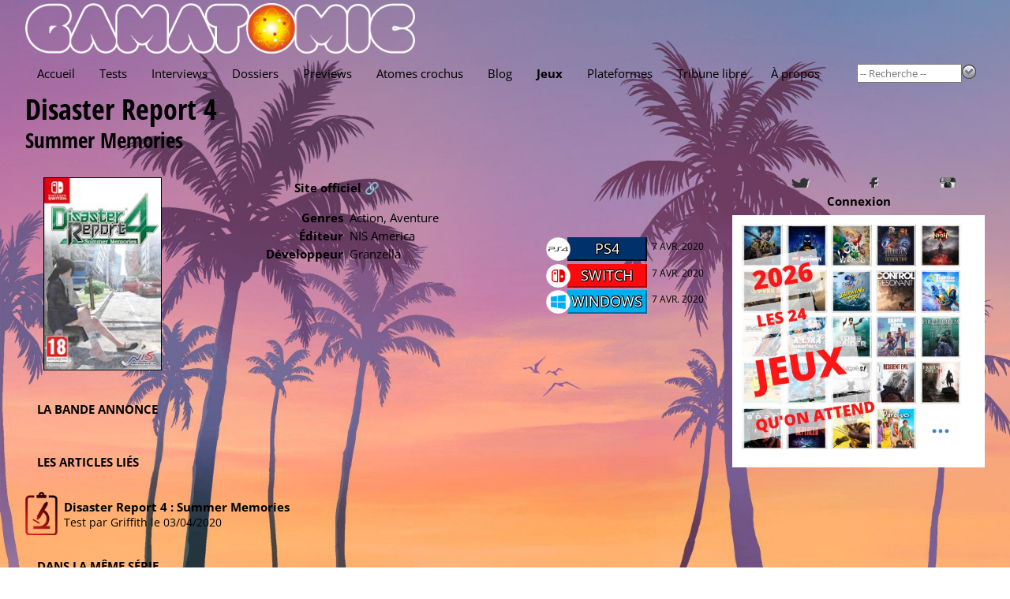

--- FILE ---
content_type: text/html; charset=utf-8
request_url: https://www.gamatomic.com/games/12055/disaster-report-4
body_size: 4740
content:
<!DOCTYPE html>
<html lang="fr" data-theme="" data-root="/">
<head prefix="og: http://ogp.me/ns# article: http://ogp.me/ns/article#">
    <meta charset="utf-8"/>
    <meta name="viewport" content="width=device-width, initial-scale=1.0"/>
    <title>Fiche de jeu - Disaster Report 4 - Gamatomic</title>
    <link rel="preconnect" href="https://fonts.gstatic.com/"/>
    <link rel="preload" as="font" type="font/ttf" crossorigin href="https://fonts.gstatic.com/s/opensans/v40/memSYaGs126MiZpBA-UvWbX2vVnXBbObj2OVZyOOSr4dVJWUgsjZ0B4gaVc.ttf"/>
    <link rel="preload" as="font" type="font/ttf" crossorigin href="https://fonts.gstatic.com/s/opensanscondensed/v23/z7NHdQDnbTkabZAIOl9il_O6KJj73e7Fd_-7suD8Rb2Q.ttf"/>
    <link rel="preload" as="font" type="font/ttf" crossorigin href="https://fonts.gstatic.com/s/delagothicone/v16/hESp6XxvMDRA-2eD0lXpDa6QkBA2QkEN.ttf"/>
    <link rel="stylesheet" type="text/css" href="https://www.gamatomic.com/css/bundle.css?v=0UTItiqSeGCh2vfC4o5lpORfmVTiyAhqWwoRbWa8mAQ"/>
        <meta name="description" content="Magazine du jeu vid&#xE9;o, tests, previews, vid&#xE9;os, interviews et dossiers."/>


<meta property="fb:app_id" content="507529425974141"/>
<meta property="og:title" content="Disaster Report 4"/>
<meta property="og:type" content="article"/>
<meta property="og:url" content="https://www.gamatomic.com/games/12055/disaster-report-4"/>
<meta property="og:image" content="https://media.gamatomic.com/games/DisasterReport4SummerMemories/sticker.jpg"/>
<meta property="og:locale" content="fr_FR"/>
<meta property="og:site_name" content="Gamatomic"/>
<meta property="article:published_time" content="2020-04-07T15:30:04Z"/>



<meta property="twitter:card" content="summary_large_image"/><meta property="twitter:site" content="@Gamatomic"/>            <link rel="canonical" href="https://www.gamatomic.com/games/12055/disaster-report-4"/>

    

    

    <link rel="alternate" type="application/atom+xml" title="Derniers articles" href="/feeds/articles"/>
    <meta name="google-site-verification" content="HA5AnNGALC4Ufk1_AG2ZK_aFMsdctxhf-Hfjqs3Hm 0M"/>

    <link rel="icon" type="image/png" href="https://www.gamatomic.com/img/favicon.png?v=dzS_9SEb7CkvxNQ1KdbhgKLd9-sHhZ67dFvXoNPjses">
    <link rel="icon" type="image/png" sizes="96x96" href="https://www.gamatomic.com/img/favicons/favicon-96x96.png?v=UrHcZwthiuKqpq1hH8lT8lhzxQa85837G6uDUVTb6lg">
    <link rel="icon" type="image/png" sizes="32x32" href="https://www.gamatomic.com/img/favicons/favicon-32x32.png?v=QpQFdvnkOqpDVJhHSDvRRUvSvm3M3VO1JSZSAWRhaBc">
    <link rel="icon" type="image/png" sizes="16x16" href="https://www.gamatomic.com/img/favicons/favicon-16x16.png?v=Rkrdf6j6Yas2c_kVGj2mV8wCpw-DFOMlpFk6uqCo9nE">

    <script type="text/javascript" src="https://www.gamatomic.com/js/bundle.js?v=CRR4Qz3lNXYYe2eQyV-cw7YHKJm2NX_dRrMQq9_O22Y" defer></script>
    
        <script src="https://www.googletagmanager.com/gtag/js?id=G-LK7XZTMZ24%22%3E" defer></script>
        <script type="text/javascript" defer>
            window.dataLayer = window.dataLayer || [];
            function gtag() { dataLayer.push(arguments); }
            gtag('js', new Date());
            gtag('config', 'G-LK7XZTMZ24');
        </script>
    
    
    

</head>
<body class="games">
<header>
    <div class="header__logo" itemscope itemtype="https://schema.org/Organization">
        <a href="/" itemprop="url">
            <img src="https://www.gamatomic.com/img/gamatomic-logo.webp?v=dnhlSAmRszmhxw-341S7w7gIKRWZEFy2nG9gh4-iK9w" alt="Gamatomic : les jeux vidéo passés au microscope"
                 title="Gamatomic : les jeux vidéo passés au microscope" itemprop="logo"/>
        </a>
    </div>

    <div class="header__highlight">
        
            
        
    </div>

    <div class="header__nav">


<nav aria-label="Main" tabindex="0">
    <ul>
        <li class="">
            <a href="/">Accueil</a>
        </li>
        <li class="">
            <a href="/reviews">Tests</a>
        </li>
        <li class="">
            <a href="/interviews">Interviews</a>
        </li>
        <li class="">
            <a href="/reports">Dossiers</a>
        </li>
        <li class="">
            <a href="/previews">Previews</a>
        </li>
        <li class="">
            <a href="/atoms">Atomes crochus</a>
        </li>
        <li class="">
            <a href="/blog">Blog</a>
        </li>
        <li class=" current-menu-item">
            <a href="#" rel="nofollow">Jeux</a>
            <ul>
                <li>
                    <a href="/games/calendar">Calendrier</a>
                </li>
                <li>
                    <a href="/games">Index</a>
                </li>
                <li>
                    <a href="/meggas">MEGGAs</a>
                </li>
            </ul>
        </li>
        <li class="">
            <a href="/platforms">Plateformes</a>
        </li>
            <li class="">
                <a href="/tribunes">Tribune libre</a>
            </li>
        <li class="">
            <a href="/about">À propos</a>
        </li>
    </ul>
</nav>
        <div class="header__nav__search">
            <form method="get" action="/games" data-ajax-uri="/games/search">
                <input name="__RequestVerificationToken" type="hidden" value="CfDJ8BmhuVRNdv5CuC5Q20F0uJuB9Eg_s2zBw5qprkotEYTT4XYxOVdsf6gz3pkXJTM299RnnsSqUQBnio6YCLiAcUBD8IszlHjtNdZN0UAkAlCZGWsAszyHdBHzDP8so395ngGfIYVZPAtAzSnECgkyfIk" />
                <input name="q" type="search" size="15" placeholder="-- Recherche --" autocomplete="off"/>
                <button type="submit">
                    <img src="https://www.gamatomic.com/img/go.webp?v=lbEDOH586sAWh5FLMc7EHhYkkF6LCqXAy6SJ1IkYeCU" alt="Recherche" title="Recherche"/>
                </button>
            </form>
        </div>
    </div>
</header>

    <h1 >

    <a class="title" href="/games/12055/disaster-report-4">Disaster Report 4<br/><span class="subtitle">Summer Memories</span></a>
    

    </h1>


<main>
    

<section class="gamesheet">

<section class="gamesheet__summary">
        <div class="gamesheet__summary__sticker">
                <a class="lightbox" href="https://media.gamatomic.com/games/DisasterReport4SummerMemories/sticker.jpg">
                    <img loading="lazy" class="game-sticker" src="https://media.gamatomic.com/games/DisasterReport4SummerMemories/tsticker.jpg" alt="Disaster Report 4" title="Disaster Report 4"/>
                </a>
        </div>

    <div class="gamesheet__summary__infos">
            <div class="gamesheet__summary__infos__officiallink">
                <a href="https://disasterreport-game.com/" target="_blank" rel="nofollow">Site officiel 🔗</a>
            </div>

        <ul>
                <li>
                    <label>Genres</label>
                    <span>Action, Aventure</span>
                </li>
                <li>
                    <label>Éditeur</label>
                    <span>

    <a href="http://www.nisamerica.com/" target="_blank" rel="nofollow">NIS America</a>
                    </span>
                </li>
                <li>
                    <label>Développeur</label>
                    <span>

    <a href="https://www.granzellagames.com/" target="_blank" rel="nofollow">Granzella</a>
                    </span>
                </li>
        </ul>
    </div>



    <section class="game-platforms">
        <ul has-date>
                <li>
                    <span class="platform platform-ps4">
                            <img loading="lazy" src="https://media.gamatomic.com/platforms/ps4-large.png"
                                 alt="PlayStation 4" title="PlayStation 4"/>

                        <a href="/platforms/39/ps4"
                           title="PlayStation 4">
                            PS4
                        </a>
                    </span>

                        <span class="date">7 avr. 2020</span>
                </li>
                <li>
                    <span class="platform platform-switch">
                            <img loading="lazy" src="https://media.gamatomic.com/platforms/switch-large.png"
                                 alt="Nintendo Switch" title="Nintendo Switch"/>

                        <a href="/platforms/43/switch"
                           title="Nintendo Switch">
                            Switch
                        </a>
                    </span>

                        <span class="date">7 avr. 2020</span>
                </li>
                <li>
                    <span class="platform platform-windows">
                            <img loading="lazy" src="https://media.gamatomic.com/platforms/Windows-large.png"
                                 alt="Windows" title="Windows"/>

                        <a href="/platforms/11/windows"
                           title="Windows">
                            Windows
                        </a>
                    </span>

                        <span class="date">7 avr. 2020</span>
                </li>
        </ul>
    </section>
</section>            <section class="gamesheet__trailer">
                <header>
                    <h2>La bande annonce</h2>
                </header>
    <div class="game-video">
        <iframe src="https://www.youtube-nocookie.com/embed/GBO15rtkPw0" allowfullscreen></iframe>
    </div>
            </section>
            <section class="gamesheet__publications">
                <header>
                    <h2>Les articles liés</h2>
                </header>
                <ul class="publications">
                        <li has-description>
                            <a has-no-image class="publication__type publication__type--reviews" href="/reviews/11845/disaster-report-4-summer-memories" title="Disaster Report 4&nbsp;: Summer Memories"></a>
                            <a class="publication__viewlink" href="/reviews/11845/disaster-report-4-summer-memories">Disaster Report 4&nbsp;: Summer Memories</a>
                            <div class="publication__description">
                                Test par

<a href="/members/9524/griffith" rel="author" class="member-9524">Griffith</a>                                le 03/04/2020
                            </div>
                        </li>
                </ul>
            </section>

<section class="gamesheet__related">
    <header>
        <h2>Dans la m&#xEA;me s&#xE9;rie</h2>
    </header>
    <ul>
            <li>
                <a href="/games/12056/disaster-report">
                    <img loading="lazy" src="https://media.gamatomic.com/games/SOSTheFinalEscape/tsticker.jpg" alt="Disaster Report" title="Disaster Report"/>
                </a>
                <a class="gamesheet__related__name" href="/games/12056/disaster-report">Disaster Report</a>
            </li>
            <li>
                <a href="/games/12054/disaster-report-2">
                    <img loading="lazy" src="https://media.gamatomic.com/games/RawDanger/tsticker.jpg" alt="Disaster Report 2" title="Disaster Report 2"/>
                </a>
                <a class="gamesheet__related__name" href="/games/12054/disaster-report-2">Disaster Report 2</a>
            </li>
    </ul>
</section>
<section class="gamesheet__related">
    <header>
        <h2>Dans le m&#xEA;me genre</h2>
    </header>
    <ul>
            <li>
                <a href="/games/13843/the-legend-of-heroes-trails-beyond-the-horizon">
                    <img loading="lazy" src="https://media.gamatomic.com/games/TheLegendofHeroesTrailsbeyondtheHorizon/tsticker.jpg" alt="The Legend of Heroes&nbsp;: Trails beyond the Horizon" title="The Legend of Heroes&nbsp;: Trails beyond the Horizon"/>
                </a>
                <a class="gamesheet__related__name" href="/games/13843/the-legend-of-heroes-trails-beyond-the-horizon">The Legend of Heroes&nbsp;: Trails beyond the Horizon</a>
            </li>
            <li>
                <a href="/games/13840/bradley-the-badger">
                    <img loading="lazy" src="https://media.gamatomic.com/games/BradleytheBadger/tsticker.jpg" alt="Bradley the Badger" title="Bradley the Badger"/>
                </a>
                <a class="gamesheet__related__name" href="/games/13840/bradley-the-badger">Bradley the Badger</a>
            </li>
            <li>
                <a href="/games/13839/the-free-shepherd">
                    <img loading="lazy" src="https://media.gamatomic.com/games/TheFreeShepherd/tsticker.jpg" alt="The Free Shepherd" title="The Free Shepherd"/>
                </a>
                <a class="gamesheet__related__name" href="/games/13839/the-free-shepherd">The Free Shepherd</a>
            </li>
            <li>
                <a href="/games/13837/star-wars-fate-of-the-old-republic">
                    <img loading="lazy" src="https://media.gamatomic.com/games/StarWarsFateoftheOldRepublic/tsticker.jpg" alt="Star Wars&nbsp;: Fate of the Old Republic" title="Star Wars&nbsp;: Fate of the Old Republic"/>
                </a>
                <a class="gamesheet__related__name" href="/games/13837/star-wars-fate-of-the-old-republic">Star Wars&nbsp;: Fate of the Old Republic</a>
            </li>
            <li>
                <a href="/games/13834/ontos">
                    <img loading="lazy" src="https://media.gamatomic.com/games/Ontos/tsticker.jpg" alt="Ontos" title="Ontos"/>
                </a>
                <a class="gamesheet__related__name" href="/games/13834/ontos">Ontos</a>
            </li>
            <li>
                <a href="/games/13832/warlock">
                    <img loading="lazy" src="https://media.gamatomic.com/games/Warlock/tsticker.jpg" alt="Warlock" title="Warlock"/>
                </a>
                <a class="gamesheet__related__name" href="/games/13832/warlock">Warlock</a>
            </li>
            <li>
                <a href="/games/13831/gang-of-dragon">
                    <img loading="lazy" src="https://media.gamatomic.com/games/GangofDragon/tsticker.jpg" alt="Gang of Dragon" title="Gang of Dragon"/>
                </a>
                <a class="gamesheet__related__name" href="/games/13831/gang-of-dragon">Gang of Dragon</a>
            </li>
            <li>
                <a href="/games/13830/no-law">
                    <img loading="lazy" src="https://media.gamatomic.com/games/NoLaw/tsticker.jpg" alt="No Law" title="No Law"/>
                </a>
                <a class="gamesheet__related__name" href="/games/13830/no-law">No Law</a>
            </li>
    </ul>
</section></section>
</main>
<aside class="delayed-load" data-url="/shared/sidebar"></aside>



<section class="qof">
    <div class="qof__quote" data-url="/shared/quote"></div>
    <div class="qof__tribune">
        <a href="/tribunes">Tribune libre</a>
    </div>
</section>

<footer>
    <section class="footer__description">
        <header>Gamatomic - le site</header>
        <p>Exer&#231;ant son activit&#233; depuis plus de 20 ans maintenant, Gamatomic fait partie de la premi&#232;re g&#233;n&#233;ration de magazines de jeux sur le web. Les jeux vid&#233;o en tests, previews, interviews, dossiers et produits d&#233;riv&#233;s, mais aussi du LEGO et de la high tech... Le tout sans publicit&#233;&nbsp;!</p>
    </section>
    <section class="footer__lastarticles">
        <header>Derniers articles</header>
        <ul>
                <li>
                    <a href="/reviews/13504/skate-story" title="Skate Story">Skate Story</a>
                </li>
                <li>
                    <a href="/previews/13507/micromega" title="Micromega">Micromega</a>
                </li>
                <li>
                    <a href="/interviews/13505/limit-zero-breakers" title="Limit Zero Breakers">Limit Zero Breakers</a>
                </li>
                <li>
                    <a href="/interviews/13506/limit-zero-breakers" title="Limit Zero Breakers">Limit Zero Breakers</a>
                </li>
                <li>
                    <a href="/reviews/13496/the-last-case-of-john-morley" title="The Last Case of John Morley">The Last Case of John Morley</a>
                </li>
        </ul>
    </section>
</footer>




<div id="global-loading-indicator"></div>
</body>
</html>

--- FILE ---
content_type: text/html; charset=utf-8
request_url: https://www.youtube-nocookie.com/embed/GBO15rtkPw0
body_size: 46433
content:
<!DOCTYPE html><html lang="en" dir="ltr" data-cast-api-enabled="true"><head><meta name="viewport" content="width=device-width, initial-scale=1"><script nonce="LzKkBH9bjN2uZBy5O3b6mA">if ('undefined' == typeof Symbol || 'undefined' == typeof Symbol.iterator) {delete Array.prototype.entries;}</script><style name="www-roboto" nonce="T6HEwnAC6LiV_CW7jb9kgg">@font-face{font-family:'Roboto';font-style:normal;font-weight:400;font-stretch:100%;src:url(//fonts.gstatic.com/s/roboto/v48/KFO7CnqEu92Fr1ME7kSn66aGLdTylUAMa3GUBHMdazTgWw.woff2)format('woff2');unicode-range:U+0460-052F,U+1C80-1C8A,U+20B4,U+2DE0-2DFF,U+A640-A69F,U+FE2E-FE2F;}@font-face{font-family:'Roboto';font-style:normal;font-weight:400;font-stretch:100%;src:url(//fonts.gstatic.com/s/roboto/v48/KFO7CnqEu92Fr1ME7kSn66aGLdTylUAMa3iUBHMdazTgWw.woff2)format('woff2');unicode-range:U+0301,U+0400-045F,U+0490-0491,U+04B0-04B1,U+2116;}@font-face{font-family:'Roboto';font-style:normal;font-weight:400;font-stretch:100%;src:url(//fonts.gstatic.com/s/roboto/v48/KFO7CnqEu92Fr1ME7kSn66aGLdTylUAMa3CUBHMdazTgWw.woff2)format('woff2');unicode-range:U+1F00-1FFF;}@font-face{font-family:'Roboto';font-style:normal;font-weight:400;font-stretch:100%;src:url(//fonts.gstatic.com/s/roboto/v48/KFO7CnqEu92Fr1ME7kSn66aGLdTylUAMa3-UBHMdazTgWw.woff2)format('woff2');unicode-range:U+0370-0377,U+037A-037F,U+0384-038A,U+038C,U+038E-03A1,U+03A3-03FF;}@font-face{font-family:'Roboto';font-style:normal;font-weight:400;font-stretch:100%;src:url(//fonts.gstatic.com/s/roboto/v48/KFO7CnqEu92Fr1ME7kSn66aGLdTylUAMawCUBHMdazTgWw.woff2)format('woff2');unicode-range:U+0302-0303,U+0305,U+0307-0308,U+0310,U+0312,U+0315,U+031A,U+0326-0327,U+032C,U+032F-0330,U+0332-0333,U+0338,U+033A,U+0346,U+034D,U+0391-03A1,U+03A3-03A9,U+03B1-03C9,U+03D1,U+03D5-03D6,U+03F0-03F1,U+03F4-03F5,U+2016-2017,U+2034-2038,U+203C,U+2040,U+2043,U+2047,U+2050,U+2057,U+205F,U+2070-2071,U+2074-208E,U+2090-209C,U+20D0-20DC,U+20E1,U+20E5-20EF,U+2100-2112,U+2114-2115,U+2117-2121,U+2123-214F,U+2190,U+2192,U+2194-21AE,U+21B0-21E5,U+21F1-21F2,U+21F4-2211,U+2213-2214,U+2216-22FF,U+2308-230B,U+2310,U+2319,U+231C-2321,U+2336-237A,U+237C,U+2395,U+239B-23B7,U+23D0,U+23DC-23E1,U+2474-2475,U+25AF,U+25B3,U+25B7,U+25BD,U+25C1,U+25CA,U+25CC,U+25FB,U+266D-266F,U+27C0-27FF,U+2900-2AFF,U+2B0E-2B11,U+2B30-2B4C,U+2BFE,U+3030,U+FF5B,U+FF5D,U+1D400-1D7FF,U+1EE00-1EEFF;}@font-face{font-family:'Roboto';font-style:normal;font-weight:400;font-stretch:100%;src:url(//fonts.gstatic.com/s/roboto/v48/KFO7CnqEu92Fr1ME7kSn66aGLdTylUAMaxKUBHMdazTgWw.woff2)format('woff2');unicode-range:U+0001-000C,U+000E-001F,U+007F-009F,U+20DD-20E0,U+20E2-20E4,U+2150-218F,U+2190,U+2192,U+2194-2199,U+21AF,U+21E6-21F0,U+21F3,U+2218-2219,U+2299,U+22C4-22C6,U+2300-243F,U+2440-244A,U+2460-24FF,U+25A0-27BF,U+2800-28FF,U+2921-2922,U+2981,U+29BF,U+29EB,U+2B00-2BFF,U+4DC0-4DFF,U+FFF9-FFFB,U+10140-1018E,U+10190-1019C,U+101A0,U+101D0-101FD,U+102E0-102FB,U+10E60-10E7E,U+1D2C0-1D2D3,U+1D2E0-1D37F,U+1F000-1F0FF,U+1F100-1F1AD,U+1F1E6-1F1FF,U+1F30D-1F30F,U+1F315,U+1F31C,U+1F31E,U+1F320-1F32C,U+1F336,U+1F378,U+1F37D,U+1F382,U+1F393-1F39F,U+1F3A7-1F3A8,U+1F3AC-1F3AF,U+1F3C2,U+1F3C4-1F3C6,U+1F3CA-1F3CE,U+1F3D4-1F3E0,U+1F3ED,U+1F3F1-1F3F3,U+1F3F5-1F3F7,U+1F408,U+1F415,U+1F41F,U+1F426,U+1F43F,U+1F441-1F442,U+1F444,U+1F446-1F449,U+1F44C-1F44E,U+1F453,U+1F46A,U+1F47D,U+1F4A3,U+1F4B0,U+1F4B3,U+1F4B9,U+1F4BB,U+1F4BF,U+1F4C8-1F4CB,U+1F4D6,U+1F4DA,U+1F4DF,U+1F4E3-1F4E6,U+1F4EA-1F4ED,U+1F4F7,U+1F4F9-1F4FB,U+1F4FD-1F4FE,U+1F503,U+1F507-1F50B,U+1F50D,U+1F512-1F513,U+1F53E-1F54A,U+1F54F-1F5FA,U+1F610,U+1F650-1F67F,U+1F687,U+1F68D,U+1F691,U+1F694,U+1F698,U+1F6AD,U+1F6B2,U+1F6B9-1F6BA,U+1F6BC,U+1F6C6-1F6CF,U+1F6D3-1F6D7,U+1F6E0-1F6EA,U+1F6F0-1F6F3,U+1F6F7-1F6FC,U+1F700-1F7FF,U+1F800-1F80B,U+1F810-1F847,U+1F850-1F859,U+1F860-1F887,U+1F890-1F8AD,U+1F8B0-1F8BB,U+1F8C0-1F8C1,U+1F900-1F90B,U+1F93B,U+1F946,U+1F984,U+1F996,U+1F9E9,U+1FA00-1FA6F,U+1FA70-1FA7C,U+1FA80-1FA89,U+1FA8F-1FAC6,U+1FACE-1FADC,U+1FADF-1FAE9,U+1FAF0-1FAF8,U+1FB00-1FBFF;}@font-face{font-family:'Roboto';font-style:normal;font-weight:400;font-stretch:100%;src:url(//fonts.gstatic.com/s/roboto/v48/KFO7CnqEu92Fr1ME7kSn66aGLdTylUAMa3OUBHMdazTgWw.woff2)format('woff2');unicode-range:U+0102-0103,U+0110-0111,U+0128-0129,U+0168-0169,U+01A0-01A1,U+01AF-01B0,U+0300-0301,U+0303-0304,U+0308-0309,U+0323,U+0329,U+1EA0-1EF9,U+20AB;}@font-face{font-family:'Roboto';font-style:normal;font-weight:400;font-stretch:100%;src:url(//fonts.gstatic.com/s/roboto/v48/KFO7CnqEu92Fr1ME7kSn66aGLdTylUAMa3KUBHMdazTgWw.woff2)format('woff2');unicode-range:U+0100-02BA,U+02BD-02C5,U+02C7-02CC,U+02CE-02D7,U+02DD-02FF,U+0304,U+0308,U+0329,U+1D00-1DBF,U+1E00-1E9F,U+1EF2-1EFF,U+2020,U+20A0-20AB,U+20AD-20C0,U+2113,U+2C60-2C7F,U+A720-A7FF;}@font-face{font-family:'Roboto';font-style:normal;font-weight:400;font-stretch:100%;src:url(//fonts.gstatic.com/s/roboto/v48/KFO7CnqEu92Fr1ME7kSn66aGLdTylUAMa3yUBHMdazQ.woff2)format('woff2');unicode-range:U+0000-00FF,U+0131,U+0152-0153,U+02BB-02BC,U+02C6,U+02DA,U+02DC,U+0304,U+0308,U+0329,U+2000-206F,U+20AC,U+2122,U+2191,U+2193,U+2212,U+2215,U+FEFF,U+FFFD;}@font-face{font-family:'Roboto';font-style:normal;font-weight:500;font-stretch:100%;src:url(//fonts.gstatic.com/s/roboto/v48/KFO7CnqEu92Fr1ME7kSn66aGLdTylUAMa3GUBHMdazTgWw.woff2)format('woff2');unicode-range:U+0460-052F,U+1C80-1C8A,U+20B4,U+2DE0-2DFF,U+A640-A69F,U+FE2E-FE2F;}@font-face{font-family:'Roboto';font-style:normal;font-weight:500;font-stretch:100%;src:url(//fonts.gstatic.com/s/roboto/v48/KFO7CnqEu92Fr1ME7kSn66aGLdTylUAMa3iUBHMdazTgWw.woff2)format('woff2');unicode-range:U+0301,U+0400-045F,U+0490-0491,U+04B0-04B1,U+2116;}@font-face{font-family:'Roboto';font-style:normal;font-weight:500;font-stretch:100%;src:url(//fonts.gstatic.com/s/roboto/v48/KFO7CnqEu92Fr1ME7kSn66aGLdTylUAMa3CUBHMdazTgWw.woff2)format('woff2');unicode-range:U+1F00-1FFF;}@font-face{font-family:'Roboto';font-style:normal;font-weight:500;font-stretch:100%;src:url(//fonts.gstatic.com/s/roboto/v48/KFO7CnqEu92Fr1ME7kSn66aGLdTylUAMa3-UBHMdazTgWw.woff2)format('woff2');unicode-range:U+0370-0377,U+037A-037F,U+0384-038A,U+038C,U+038E-03A1,U+03A3-03FF;}@font-face{font-family:'Roboto';font-style:normal;font-weight:500;font-stretch:100%;src:url(//fonts.gstatic.com/s/roboto/v48/KFO7CnqEu92Fr1ME7kSn66aGLdTylUAMawCUBHMdazTgWw.woff2)format('woff2');unicode-range:U+0302-0303,U+0305,U+0307-0308,U+0310,U+0312,U+0315,U+031A,U+0326-0327,U+032C,U+032F-0330,U+0332-0333,U+0338,U+033A,U+0346,U+034D,U+0391-03A1,U+03A3-03A9,U+03B1-03C9,U+03D1,U+03D5-03D6,U+03F0-03F1,U+03F4-03F5,U+2016-2017,U+2034-2038,U+203C,U+2040,U+2043,U+2047,U+2050,U+2057,U+205F,U+2070-2071,U+2074-208E,U+2090-209C,U+20D0-20DC,U+20E1,U+20E5-20EF,U+2100-2112,U+2114-2115,U+2117-2121,U+2123-214F,U+2190,U+2192,U+2194-21AE,U+21B0-21E5,U+21F1-21F2,U+21F4-2211,U+2213-2214,U+2216-22FF,U+2308-230B,U+2310,U+2319,U+231C-2321,U+2336-237A,U+237C,U+2395,U+239B-23B7,U+23D0,U+23DC-23E1,U+2474-2475,U+25AF,U+25B3,U+25B7,U+25BD,U+25C1,U+25CA,U+25CC,U+25FB,U+266D-266F,U+27C0-27FF,U+2900-2AFF,U+2B0E-2B11,U+2B30-2B4C,U+2BFE,U+3030,U+FF5B,U+FF5D,U+1D400-1D7FF,U+1EE00-1EEFF;}@font-face{font-family:'Roboto';font-style:normal;font-weight:500;font-stretch:100%;src:url(//fonts.gstatic.com/s/roboto/v48/KFO7CnqEu92Fr1ME7kSn66aGLdTylUAMaxKUBHMdazTgWw.woff2)format('woff2');unicode-range:U+0001-000C,U+000E-001F,U+007F-009F,U+20DD-20E0,U+20E2-20E4,U+2150-218F,U+2190,U+2192,U+2194-2199,U+21AF,U+21E6-21F0,U+21F3,U+2218-2219,U+2299,U+22C4-22C6,U+2300-243F,U+2440-244A,U+2460-24FF,U+25A0-27BF,U+2800-28FF,U+2921-2922,U+2981,U+29BF,U+29EB,U+2B00-2BFF,U+4DC0-4DFF,U+FFF9-FFFB,U+10140-1018E,U+10190-1019C,U+101A0,U+101D0-101FD,U+102E0-102FB,U+10E60-10E7E,U+1D2C0-1D2D3,U+1D2E0-1D37F,U+1F000-1F0FF,U+1F100-1F1AD,U+1F1E6-1F1FF,U+1F30D-1F30F,U+1F315,U+1F31C,U+1F31E,U+1F320-1F32C,U+1F336,U+1F378,U+1F37D,U+1F382,U+1F393-1F39F,U+1F3A7-1F3A8,U+1F3AC-1F3AF,U+1F3C2,U+1F3C4-1F3C6,U+1F3CA-1F3CE,U+1F3D4-1F3E0,U+1F3ED,U+1F3F1-1F3F3,U+1F3F5-1F3F7,U+1F408,U+1F415,U+1F41F,U+1F426,U+1F43F,U+1F441-1F442,U+1F444,U+1F446-1F449,U+1F44C-1F44E,U+1F453,U+1F46A,U+1F47D,U+1F4A3,U+1F4B0,U+1F4B3,U+1F4B9,U+1F4BB,U+1F4BF,U+1F4C8-1F4CB,U+1F4D6,U+1F4DA,U+1F4DF,U+1F4E3-1F4E6,U+1F4EA-1F4ED,U+1F4F7,U+1F4F9-1F4FB,U+1F4FD-1F4FE,U+1F503,U+1F507-1F50B,U+1F50D,U+1F512-1F513,U+1F53E-1F54A,U+1F54F-1F5FA,U+1F610,U+1F650-1F67F,U+1F687,U+1F68D,U+1F691,U+1F694,U+1F698,U+1F6AD,U+1F6B2,U+1F6B9-1F6BA,U+1F6BC,U+1F6C6-1F6CF,U+1F6D3-1F6D7,U+1F6E0-1F6EA,U+1F6F0-1F6F3,U+1F6F7-1F6FC,U+1F700-1F7FF,U+1F800-1F80B,U+1F810-1F847,U+1F850-1F859,U+1F860-1F887,U+1F890-1F8AD,U+1F8B0-1F8BB,U+1F8C0-1F8C1,U+1F900-1F90B,U+1F93B,U+1F946,U+1F984,U+1F996,U+1F9E9,U+1FA00-1FA6F,U+1FA70-1FA7C,U+1FA80-1FA89,U+1FA8F-1FAC6,U+1FACE-1FADC,U+1FADF-1FAE9,U+1FAF0-1FAF8,U+1FB00-1FBFF;}@font-face{font-family:'Roboto';font-style:normal;font-weight:500;font-stretch:100%;src:url(//fonts.gstatic.com/s/roboto/v48/KFO7CnqEu92Fr1ME7kSn66aGLdTylUAMa3OUBHMdazTgWw.woff2)format('woff2');unicode-range:U+0102-0103,U+0110-0111,U+0128-0129,U+0168-0169,U+01A0-01A1,U+01AF-01B0,U+0300-0301,U+0303-0304,U+0308-0309,U+0323,U+0329,U+1EA0-1EF9,U+20AB;}@font-face{font-family:'Roboto';font-style:normal;font-weight:500;font-stretch:100%;src:url(//fonts.gstatic.com/s/roboto/v48/KFO7CnqEu92Fr1ME7kSn66aGLdTylUAMa3KUBHMdazTgWw.woff2)format('woff2');unicode-range:U+0100-02BA,U+02BD-02C5,U+02C7-02CC,U+02CE-02D7,U+02DD-02FF,U+0304,U+0308,U+0329,U+1D00-1DBF,U+1E00-1E9F,U+1EF2-1EFF,U+2020,U+20A0-20AB,U+20AD-20C0,U+2113,U+2C60-2C7F,U+A720-A7FF;}@font-face{font-family:'Roboto';font-style:normal;font-weight:500;font-stretch:100%;src:url(//fonts.gstatic.com/s/roboto/v48/KFO7CnqEu92Fr1ME7kSn66aGLdTylUAMa3yUBHMdazQ.woff2)format('woff2');unicode-range:U+0000-00FF,U+0131,U+0152-0153,U+02BB-02BC,U+02C6,U+02DA,U+02DC,U+0304,U+0308,U+0329,U+2000-206F,U+20AC,U+2122,U+2191,U+2193,U+2212,U+2215,U+FEFF,U+FFFD;}</style><script name="www-roboto" nonce="LzKkBH9bjN2uZBy5O3b6mA">if (document.fonts && document.fonts.load) {document.fonts.load("400 10pt Roboto", "E"); document.fonts.load("500 10pt Roboto", "E");}</script><link rel="stylesheet" href="/s/player/b95b0e7a/www-player.css" name="www-player" nonce="T6HEwnAC6LiV_CW7jb9kgg"><style nonce="T6HEwnAC6LiV_CW7jb9kgg">html {overflow: hidden;}body {font: 12px Roboto, Arial, sans-serif; background-color: #000; color: #fff; height: 100%; width: 100%; overflow: hidden; position: absolute; margin: 0; padding: 0;}#player {width: 100%; height: 100%;}h1 {text-align: center; color: #fff;}h3 {margin-top: 6px; margin-bottom: 3px;}.player-unavailable {position: absolute; top: 0; left: 0; right: 0; bottom: 0; padding: 25px; font-size: 13px; background: url(/img/meh7.png) 50% 65% no-repeat;}.player-unavailable .message {text-align: left; margin: 0 -5px 15px; padding: 0 5px 14px; border-bottom: 1px solid #888; font-size: 19px; font-weight: normal;}.player-unavailable a {color: #167ac6; text-decoration: none;}</style><script nonce="LzKkBH9bjN2uZBy5O3b6mA">var ytcsi={gt:function(n){n=(n||"")+"data_";return ytcsi[n]||(ytcsi[n]={tick:{},info:{},gel:{preLoggedGelInfos:[]}})},now:window.performance&&window.performance.timing&&window.performance.now&&window.performance.timing.navigationStart?function(){return window.performance.timing.navigationStart+window.performance.now()}:function(){return(new Date).getTime()},tick:function(l,t,n){var ticks=ytcsi.gt(n).tick;var v=t||ytcsi.now();if(ticks[l]){ticks["_"+l]=ticks["_"+l]||[ticks[l]];ticks["_"+l].push(v)}ticks[l]=
v},info:function(k,v,n){ytcsi.gt(n).info[k]=v},infoGel:function(p,n){ytcsi.gt(n).gel.preLoggedGelInfos.push(p)},setStart:function(t,n){ytcsi.tick("_start",t,n)}};
(function(w,d){function isGecko(){if(!w.navigator)return false;try{if(w.navigator.userAgentData&&w.navigator.userAgentData.brands&&w.navigator.userAgentData.brands.length){var brands=w.navigator.userAgentData.brands;var i=0;for(;i<brands.length;i++)if(brands[i]&&brands[i].brand==="Firefox")return true;return false}}catch(e){setTimeout(function(){throw e;})}if(!w.navigator.userAgent)return false;var ua=w.navigator.userAgent;return ua.indexOf("Gecko")>0&&ua.toLowerCase().indexOf("webkit")<0&&ua.indexOf("Edge")<
0&&ua.indexOf("Trident")<0&&ua.indexOf("MSIE")<0}ytcsi.setStart(w.performance?w.performance.timing.responseStart:null);var isPrerender=(d.visibilityState||d.webkitVisibilityState)=="prerender";var vName=!d.visibilityState&&d.webkitVisibilityState?"webkitvisibilitychange":"visibilitychange";if(isPrerender){var startTick=function(){ytcsi.setStart();d.removeEventListener(vName,startTick)};d.addEventListener(vName,startTick,false)}if(d.addEventListener)d.addEventListener(vName,function(){ytcsi.tick("vc")},
false);if(isGecko()){var isHidden=(d.visibilityState||d.webkitVisibilityState)=="hidden";if(isHidden)ytcsi.tick("vc")}var slt=function(el,t){setTimeout(function(){var n=ytcsi.now();el.loadTime=n;if(el.slt)el.slt()},t)};w.__ytRIL=function(el){if(!el.getAttribute("data-thumb"))if(w.requestAnimationFrame)w.requestAnimationFrame(function(){slt(el,0)});else slt(el,16)}})(window,document);
</script><script nonce="LzKkBH9bjN2uZBy5O3b6mA">var ytcfg={d:function(){return window.yt&&yt.config_||ytcfg.data_||(ytcfg.data_={})},get:function(k,o){return k in ytcfg.d()?ytcfg.d()[k]:o},set:function(){var a=arguments;if(a.length>1)ytcfg.d()[a[0]]=a[1];else{var k;for(k in a[0])ytcfg.d()[k]=a[0][k]}}};
ytcfg.set({"CLIENT_CANARY_STATE":"none","DEVICE":"cbr\u003dChrome\u0026cbrand\u003dapple\u0026cbrver\u003d131.0.0.0\u0026ceng\u003dWebKit\u0026cengver\u003d537.36\u0026cos\u003dMacintosh\u0026cosver\u003d10_15_7\u0026cplatform\u003dDESKTOP","EVENT_ID":"PtRwaYe5E9irlu8P_tOX4Ag","EXPERIMENT_FLAGS":{"ab_det_apm":true,"ab_det_el_h":true,"ab_det_em_inj":true,"ab_fk_sk_cl":true,"ab_l_sig_st":true,"ab_l_sig_st_e":true,"action_companion_center_align_description":true,"allow_skip_networkless":true,"always_send_and_write":true,"att_web_record_metrics":true,"attmusi":true,"c3_enable_button_impression_logging":true,"c3_watch_page_component":true,"cancel_pending_navs":true,"clean_up_manual_attribution_header":true,"config_age_report_killswitch":true,"cow_optimize_idom_compat":true,"csi_config_handling_infra":true,"csi_on_gel":true,"delhi_mweb_colorful_sd":true,"delhi_mweb_colorful_sd_v2":true,"deprecate_csi_has_info":true,"deprecate_pair_servlet_enabled":true,"desktop_sparkles_light_cta_button":true,"disable_cached_masthead_data":true,"disable_child_node_auto_formatted_strings":true,"disable_log_to_visitor_layer":true,"disable_pacf_logging_for_memory_limited_tv":true,"embeds_enable_eid_enforcement_for_youtube":true,"embeds_enable_info_panel_dismissal":true,"embeds_enable_pfp_always_unbranded":true,"embeds_muted_autoplay_sound_fix":true,"embeds_serve_es6_client":true,"embeds_web_nwl_disable_nocookie":true,"embeds_web_updated_shorts_definition_fix":true,"enable_active_view_display_ad_renderer_web_home":true,"enable_ad_disclosure_banner_a11y_fix":true,"enable_chips_shelf_view_model_fully_reactive":true,"enable_client_creator_goal_ticker_bar_revamp":true,"enable_client_only_wiz_direct_reactions":true,"enable_client_sli_logging":true,"enable_client_streamz_web":true,"enable_client_ve_spec":true,"enable_cloud_save_error_popup_after_retry":true,"enable_dai_sdf_h5_preroll":true,"enable_datasync_id_header_in_web_vss_pings":true,"enable_default_mono_cta_migration_web_client":true,"enable_docked_chat_messages":true,"enable_drop_shadow_experiment":true,"enable_entity_store_from_dependency_injection":true,"enable_inline_muted_playback_on_web_search":true,"enable_inline_muted_playback_on_web_search_for_vdc":true,"enable_inline_muted_playback_on_web_search_for_vdcb":true,"enable_is_extended_monitoring":true,"enable_is_mini_app_page_active_bugfix":true,"enable_logging_first_user_action_after_game_ready":true,"enable_ltc_param_fetch_from_innertube":true,"enable_masthead_mweb_padding_fix":true,"enable_menu_renderer_button_in_mweb_hclr":true,"enable_mini_app_command_handler_mweb_fix":true,"enable_mini_app_iframe_loaded_logging":true,"enable_mini_guide_downloads_item":true,"enable_mixed_direction_formatted_strings":true,"enable_mweb_livestream_ui_update":true,"enable_mweb_new_caption_language_picker":true,"enable_names_handles_account_switcher":true,"enable_network_request_logging_on_game_events":true,"enable_new_paid_product_placement":true,"enable_obtaining_ppn_query_param":true,"enable_open_in_new_tab_icon_for_short_dr_for_desktop_search":true,"enable_open_yt_content":true,"enable_origin_query_parameter_bugfix":true,"enable_pause_ads_on_ytv_html5":true,"enable_payments_purchase_manager":true,"enable_pdp_icon_prefetch":true,"enable_pl_r_si_fa":true,"enable_place_pivot_url":true,"enable_playable_a11y_label_with_badge_text":true,"enable_pv_screen_modern_text":true,"enable_removing_navbar_title_on_hashtag_page_mweb":true,"enable_resetting_scroll_position_on_flow_change":true,"enable_rta_manager":true,"enable_sdf_companion_h5":true,"enable_sdf_dai_h5_midroll":true,"enable_sdf_h5_endemic_mid_post_roll":true,"enable_sdf_on_h5_unplugged_vod_midroll":true,"enable_sdf_shorts_player_bytes_h5":true,"enable_sdk_performance_network_logging":true,"enable_sending_unwrapped_game_audio_as_serialized_metadata":true,"enable_sfv_effect_pivot_url":true,"enable_shorts_new_carousel":true,"enable_skip_ad_guidance_prompt":true,"enable_skippable_ads_for_unplugged_ad_pod":true,"enable_smearing_expansion_dai":true,"enable_third_party_info":true,"enable_time_out_messages":true,"enable_timeline_view_modern_transcript_fe":true,"enable_video_display_compact_button_group_for_desktop_search":true,"enable_web_home_top_landscape_image_layout_level_click":true,"enable_web_tiered_gel":true,"enable_window_constrained_buy_flow_dialog":true,"enable_wiz_queue_effect_and_on_init_initial_runs":true,"enable_ypc_spinners":true,"enable_yt_ata_iframe_authuser":true,"export_networkless_options":true,"export_player_version_to_ytconfig":true,"fill_single_video_with_notify_to_lasr":true,"fix_ad_miniplayer_controls_rendering":true,"fix_ads_tracking_for_swf_config_deprecation_mweb":true,"h5_companion_enable_adcpn_macro_substitution_for_click_pings":true,"h5_inplayer_enable_adcpn_macro_substitution_for_click_pings":true,"h5_reset_cache_and_filter_before_update_masthead":true,"hide_channel_creation_title_for_mweb":true,"high_ccv_client_side_caching_h5":true,"html5_force_debug_data_for_client_tmp_logs":true,"html5_log_trigger_events_with_debug_data":true,"html5_ssdai_enable_media_end_cue_range":true,"il_attach_cache_limit":true,"il_use_view_model_logging_context":true,"is_browser_support_for_webcam_streaming":true,"json_condensed_response":true,"kev_adb_pg":true,"kevlar_gel_error_routing":true,"kevlar_watch_cinematics":true,"live_chat_enable_controller_extraction":true,"live_chat_enable_rta_manager":true,"live_chat_increased_min_height":true,"log_click_with_layer_from_element_in_command_handler":true,"log_errors_through_nwl_on_retry":true,"mdx_enable_privacy_disclosure_ui":true,"mdx_load_cast_api_bootstrap_script":true,"medium_progress_bar_modification":true,"migrate_remaining_web_ad_badges_to_innertube":true,"mobile_account_menu_refresh":true,"mweb_a11y_enable_player_controls_invisible_toggle":true,"mweb_account_linking_noapp":true,"mweb_after_render_to_scheduler":true,"mweb_allow_modern_search_suggest_behavior":true,"mweb_animated_actions":true,"mweb_app_upsell_button_direct_to_app":true,"mweb_big_progress_bar":true,"mweb_c3_disable_carve_out":true,"mweb_c3_disable_carve_out_keep_external_links":true,"mweb_c3_enable_adaptive_signals":true,"mweb_c3_endscreen":true,"mweb_c3_endscreen_v2":true,"mweb_c3_library_page_enable_recent_shelf":true,"mweb_c3_remove_web_navigation_endpoint_data":true,"mweb_c3_use_canonical_from_player_response":true,"mweb_cinematic_watch":true,"mweb_command_handler":true,"mweb_delay_watch_initial_data":true,"mweb_disable_searchbar_scroll":true,"mweb_enable_fine_scrubbing_for_recs":true,"mweb_enable_keto_batch_player_fullscreen":true,"mweb_enable_keto_batch_player_progress_bar":true,"mweb_enable_keto_batch_player_tooltips":true,"mweb_enable_lockup_view_model_for_ucp":true,"mweb_enable_more_drawer":true,"mweb_enable_optional_fullscreen_landscape_locking":true,"mweb_enable_overlay_touch_manager":true,"mweb_enable_premium_carve_out_fix":true,"mweb_enable_refresh_detection":true,"mweb_enable_search_imp":true,"mweb_enable_sequence_signal":true,"mweb_enable_shorts_pivot_button":true,"mweb_enable_shorts_video_preload":true,"mweb_enable_skippables_on_jio_phone":true,"mweb_enable_storyboards":true,"mweb_enable_two_line_title_on_shorts":true,"mweb_enable_varispeed_controller":true,"mweb_enable_warm_channel_requests":true,"mweb_enable_watch_feed_infinite_scroll":true,"mweb_enable_wrapped_unplugged_pause_membership_dialog_renderer":true,"mweb_filter_video_format_in_webfe":true,"mweb_fix_livestream_seeking":true,"mweb_fix_monitor_visibility_after_render":true,"mweb_fix_section_list_continuation_item_renderers":true,"mweb_force_ios_fallback_to_native_control":true,"mweb_fp_auto_fullscreen":true,"mweb_fullscreen_controls":true,"mweb_fullscreen_controls_action_buttons":true,"mweb_fullscreen_watch_system":true,"mweb_home_reactive_shorts":true,"mweb_innertube_search_command":true,"mweb_lang_in_html":true,"mweb_like_button_synced_with_entities":true,"mweb_logo_use_home_page_ve":true,"mweb_module_decoration":true,"mweb_native_control_in_faux_fullscreen_shared":true,"mweb_panel_container_inert":true,"mweb_player_control_on_hover":true,"mweb_player_delhi_dtts":true,"mweb_player_settings_use_bottom_sheet":true,"mweb_player_show_previous_next_buttons_in_playlist":true,"mweb_player_skip_no_op_state_changes":true,"mweb_player_user_select_none":true,"mweb_playlist_engagement_panel":true,"mweb_progress_bar_seek_on_mouse_click":true,"mweb_pull_2_full":true,"mweb_pull_2_full_enable_touch_handlers":true,"mweb_schedule_warm_watch_response":true,"mweb_searchbox_legacy_navigation":true,"mweb_see_fewer_shorts":true,"mweb_sheets_ui_refresh":true,"mweb_shorts_comments_panel_id_change":true,"mweb_shorts_early_continuation":true,"mweb_show_ios_smart_banner":true,"mweb_show_sign_in_button_from_header":true,"mweb_use_server_url_on_startup":true,"mweb_watch_captions_enable_auto_translate":true,"mweb_watch_captions_set_default_size":true,"mweb_watch_stop_scheduler_on_player_response":true,"mweb_watchfeed_big_thumbnails":true,"mweb_yt_searchbox":true,"networkless_logging":true,"no_client_ve_attach_unless_shown":true,"nwl_send_from_memory_when_online":true,"pageid_as_header_web":true,"playback_settings_use_switch_menu":true,"player_controls_autonav_fix":true,"player_controls_skip_double_signal_update":true,"polymer_bad_build_labels":true,"polymer_verifiy_app_state":true,"qoe_send_and_write":true,"remove_chevron_from_ad_disclosure_banner_h5":true,"remove_masthead_channel_banner_on_refresh":true,"remove_slot_id_exited_trigger_for_dai_in_player_slot_expire":true,"replace_client_url_parsing_with_server_signal":true,"service_worker_enabled":true,"service_worker_push_enabled":true,"service_worker_push_home_page_prompt":true,"service_worker_push_watch_page_prompt":true,"shell_load_gcf":true,"shorten_initial_gel_batch_timeout":true,"should_use_yt_voice_endpoint_in_kaios":true,"skip_invalid_ytcsi_ticks":true,"skip_setting_info_in_csi_data_object":true,"smarter_ve_dedupping":true,"speedmaster_no_seek":true,"start_client_gcf_mweb":true,"stop_handling_click_for_non_rendering_overlay_layout":true,"suppress_error_204_logging":true,"synced_panel_scrolling_controller":true,"use_event_time_ms_header":true,"use_fifo_for_networkless":true,"use_player_abuse_bg_library":true,"use_request_time_ms_header":true,"use_session_based_sampling":true,"use_thumbnail_overlay_time_status_renderer_for_live_badge":true,"use_ts_visibilitylogger":true,"vss_final_ping_send_and_write":true,"vss_playback_use_send_and_write":true,"web_adaptive_repeat_ase":true,"web_always_load_chat_support":true,"web_animated_like":true,"web_api_url":true,"web_attributed_string_deep_equal_bugfix":true,"web_autonav_allow_off_by_default":true,"web_button_vm_refactor_disabled":true,"web_c3_log_app_init_finish":true,"web_csi_action_sampling_enabled":true,"web_dedupe_ve_grafting":true,"web_disable_backdrop_filter":true,"web_enable_ab_rsp_cl":true,"web_enable_course_icon_update":true,"web_enable_error_204":true,"web_enable_horizontal_video_attributes_section":true,"web_fix_segmented_like_dislike_undefined":true,"web_gcf_hashes_innertube":true,"web_gel_timeout_cap":true,"web_metadata_carousel_elref_bugfix":true,"web_parent_target_for_sheets":true,"web_persist_server_autonav_state_on_client":true,"web_playback_associated_log_ctt":true,"web_playback_associated_ve":true,"web_prefetch_preload_video":true,"web_progress_bar_draggable":true,"web_resizable_advertiser_banner_on_masthead_safari_fix":true,"web_scheduler_auto_init":true,"web_shorts_just_watched_on_channel_and_pivot_study":true,"web_shorts_just_watched_overlay":true,"web_shorts_pivot_button_view_model_reactive":true,"web_update_panel_visibility_logging_fix":true,"web_video_attribute_view_model_a11y_fix":true,"web_watch_controls_state_signals":true,"web_wiz_attributed_string":true,"web_yt_config_context":true,"webfe_mweb_watch_microdata":true,"webfe_watch_shorts_canonical_url_fix":true,"webpo_exit_on_net_err":true,"wiz_diff_overwritable":true,"wiz_memoize_stamper_items":true,"woffle_used_state_report":true,"wpo_gel_strz":true,"ytcp_paper_tooltip_use_scoped_owner_root":true,"H5_async_logging_delay_ms":30000.0,"attention_logging_scroll_throttle":500.0,"autoplay_pause_by_lact_sampling_fraction":0.0,"cinematic_watch_effect_opacity":0.4,"log_window_onerror_fraction":0.1,"speedmaster_playback_rate":2.0,"tv_pacf_logging_sample_rate":0.01,"web_attention_logging_scroll_throttle":500.0,"web_load_prediction_threshold":0.1,"web_navigation_prediction_threshold":0.1,"web_pbj_log_warning_rate":0.0,"web_system_health_fraction":0.01,"ytidb_transaction_ended_event_rate_limit":0.02,"active_time_update_interval_ms":10000,"att_init_delay":500,"autoplay_pause_by_lact_sec":0,"botguard_async_snapshot_timeout_ms":3000,"check_navigator_accuracy_timeout_ms":0,"cinematic_watch_css_filter_blur_strength":40,"cinematic_watch_fade_out_duration":500,"close_webview_delay_ms":100,"cloud_save_game_data_rate_limit_ms":3000,"compression_disable_point":10,"custom_active_view_tos_timeout_ms":3600000,"embeds_widget_poll_interval_ms":0,"gel_min_batch_size":3,"gel_queue_timeout_max_ms":60000,"get_async_timeout_ms":60000,"hide_cta_for_home_web_video_ads_animate_in_time":2,"html5_byterate_soft_cap":0,"initial_gel_batch_timeout":2000,"max_body_size_to_compress":500000,"max_prefetch_window_sec_for_livestream_optimization":10,"min_prefetch_offset_sec_for_livestream_optimization":20,"mini_app_container_iframe_src_update_delay_ms":0,"multiple_preview_news_duration_time":11000,"mweb_c3_toast_duration_ms":5000,"mweb_deep_link_fallback_timeout_ms":10000,"mweb_delay_response_received_actions":100,"mweb_fp_dpad_rate_limit_ms":0,"mweb_fp_dpad_watch_title_clamp_lines":0,"mweb_history_manager_cache_size":100,"mweb_ios_fullscreen_playback_transition_delay_ms":500,"mweb_ios_fullscreen_system_pause_epilson_ms":0,"mweb_override_response_store_expiration_ms":0,"mweb_shorts_early_continuation_trigger_threshold":4,"mweb_w2w_max_age_seconds":0,"mweb_watch_captions_default_size":2,"neon_dark_launch_gradient_count":0,"network_polling_interval":30000,"play_click_interval_ms":30000,"play_ping_interval_ms":10000,"prefetch_comments_ms_after_video":0,"send_config_hash_timer":0,"service_worker_push_logged_out_prompt_watches":-1,"service_worker_push_prompt_cap":-1,"service_worker_push_prompt_delay_microseconds":3888000000000,"show_mini_app_ad_frequency_cap_ms":300000,"slow_compressions_before_abandon_count":4,"speedmaster_cancellation_movement_dp":10,"speedmaster_touch_activation_ms":500,"web_attention_logging_throttle":500,"web_foreground_heartbeat_interval_ms":28000,"web_gel_debounce_ms":10000,"web_logging_max_batch":100,"web_max_tracing_events":50,"web_tracing_session_replay":0,"wil_icon_max_concurrent_fetches":9999,"ytidb_remake_db_retries":3,"ytidb_reopen_db_retries":3,"WebClientReleaseProcessCritical__youtube_embeds_client_version_override":"","WebClientReleaseProcessCritical__youtube_embeds_web_client_version_override":"","WebClientReleaseProcessCritical__youtube_mweb_client_version_override":"","debug_forced_internalcountrycode":"","embeds_web_synth_ch_headers_banned_urls_regex":"","enable_web_media_service":"DISABLED","il_payload_scraping":"","live_chat_unicode_emoji_json_url":"https://www.gstatic.com/youtube/img/emojis/emojis-svg-9.json","mweb_deep_link_feature_tag_suffix":"11268432","mweb_enable_shorts_innertube_player_prefetch_trigger":"NONE","mweb_fp_dpad":"home,search,browse,channel,create_channel,experiments,settings,trending,oops,404,paid_memberships,sponsorship,premium,shorts","mweb_fp_dpad_linear_navigation":"","mweb_fp_dpad_linear_navigation_visitor":"","mweb_fp_dpad_visitor":"","mweb_preload_video_by_player_vars":"","mweb_sign_in_button_style":"STYLE_SUGGESTIVE_AVATAR","place_pivot_triggering_container_alternate":"","place_pivot_triggering_counterfactual_container_alternate":"","search_ui_mweb_searchbar_restyle":"DEFAULT","service_worker_push_force_notification_prompt_tag":"1","service_worker_scope":"/","suggest_exp_str":"","web_client_version_override":"","kevlar_command_handler_command_banlist":[],"mini_app_ids_without_game_ready":["UgkxHHtsak1SC8mRGHMZewc4HzeAY3yhPPmJ","Ugkx7OgzFqE6z_5Mtf4YsotGfQNII1DF_RBm"],"web_op_signal_type_banlist":[],"web_tracing_enabled_spans":["event","command"]},"GAPI_HINT_PARAMS":"m;/_/scs/abc-static/_/js/k\u003dgapi.gapi.en.FZb77tO2YW4.O/d\u003d1/rs\u003dAHpOoo8lqavmo6ayfVxZovyDiP6g3TOVSQ/m\u003d__features__","GAPI_HOST":"https://apis.google.com","GAPI_LOCALE":"en_US","GL":"US","HL":"en","HTML_DIR":"ltr","HTML_LANG":"en","INNERTUBE_API_KEY":"AIzaSyAO_FJ2SlqU8Q4STEHLGCilw_Y9_11qcW8","INNERTUBE_API_VERSION":"v1","INNERTUBE_CLIENT_NAME":"WEB_EMBEDDED_PLAYER","INNERTUBE_CLIENT_VERSION":"1.20260111.00.00","INNERTUBE_CONTEXT":{"client":{"hl":"en","gl":"US","remoteHost":"13.59.83.191","deviceMake":"Apple","deviceModel":"","visitorData":"CgtKaWctaXdMNnJ0OCi-qMPLBjIKCgJVUxIEGgAgPA%3D%3D","userAgent":"Mozilla/5.0 (Macintosh; Intel Mac OS X 10_15_7) AppleWebKit/537.36 (KHTML, like Gecko) Chrome/131.0.0.0 Safari/537.36; ClaudeBot/1.0; +claudebot@anthropic.com),gzip(gfe)","clientName":"WEB_EMBEDDED_PLAYER","clientVersion":"1.20260111.00.00","osName":"Macintosh","osVersion":"10_15_7","originalUrl":"https://www.youtube-nocookie.com/embed/GBO15rtkPw0","platform":"DESKTOP","clientFormFactor":"UNKNOWN_FORM_FACTOR","configInfo":{"appInstallData":"[base64]"},"browserName":"Chrome","browserVersion":"131.0.0.0","acceptHeader":"text/html,application/xhtml+xml,application/xml;q\u003d0.9,image/webp,image/apng,*/*;q\u003d0.8,application/signed-exchange;v\u003db3;q\u003d0.9","deviceExperimentId":"ChxOelU1Tnpnd05Ua3pORFV5TVRJek1qTXhNdz09EL6ow8sGGL6ow8sG","rolloutToken":"COyq4sT9tuXk8wEQmezPlN6ckgMYmezPlN6ckgM%3D"},"user":{"lockedSafetyMode":false},"request":{"useSsl":true},"clickTracking":{"clickTrackingParams":"IhMIh9DPlN6ckgMV2JXlBx3+6QWM"},"thirdParty":{"embeddedPlayerContext":{"embeddedPlayerEncryptedContext":"AD5ZzFTh4J-yF3w5cCvq5qRuwPAKlFnpJvW5Eok9as2TyR2wlISmX1fEl_iAAVBZJHPIyfWMlwvdFb_THXpQZ0G8h8NscCjQi--K25SKdIn7P9Qdk0Nt5DeWIrFaOoZBg0b_3B96wHshXm04Yxblks65jCQazWr65CrXBkz9Eqc-","ancestorOriginsSupported":false}}},"INNERTUBE_CONTEXT_CLIENT_NAME":56,"INNERTUBE_CONTEXT_CLIENT_VERSION":"1.20260111.00.00","INNERTUBE_CONTEXT_GL":"US","INNERTUBE_CONTEXT_HL":"en","LATEST_ECATCHER_SERVICE_TRACKING_PARAMS":{"client.name":"WEB_EMBEDDED_PLAYER","client.jsfeat":"2021"},"LOGGED_IN":false,"PAGE_BUILD_LABEL":"youtube.player.web_20260111_00_RC00","PAGE_CL":852306146,"SERVER_NAME":"WebFE","VISITOR_DATA":"CgtKaWctaXdMNnJ0OCi-qMPLBjIKCgJVUxIEGgAgPA%3D%3D","WEB_PLAYER_CONTEXT_CONFIGS":{"WEB_PLAYER_CONTEXT_CONFIG_ID_EMBEDDED_PLAYER":{"rootElementId":"movie_player","jsUrl":"/s/player/b95b0e7a/player_ias.vflset/en_US/base.js","cssUrl":"/s/player/b95b0e7a/www-player.css","contextId":"WEB_PLAYER_CONTEXT_CONFIG_ID_EMBEDDED_PLAYER","eventLabel":"embedded","contentRegion":"US","hl":"en_US","hostLanguage":"en","innertubeApiKey":"AIzaSyAO_FJ2SlqU8Q4STEHLGCilw_Y9_11qcW8","innertubeApiVersion":"v1","innertubeContextClientVersion":"1.20260111.00.00","device":{"brand":"apple","model":"","browser":"Chrome","browserVersion":"131.0.0.0","os":"Macintosh","osVersion":"10_15_7","platform":"DESKTOP","interfaceName":"WEB_EMBEDDED_PLAYER","interfaceVersion":"1.20260111.00.00"},"serializedExperimentIds":"24004644,24499532,51010235,51063643,51098299,51204329,51222973,51340662,51349914,51353393,51366423,51372681,51389629,51404808,51404810,51425030,51459425,51484222,51489568,51490331,51500051,51505436,51530495,51534669,51560386,51565116,51566373,51578632,51583566,51583821,51585555,51586115,51605258,51605395,51609830,51611457,51615067,51620866,51621065,51622845,51624036,51626155,51632249,51635955,51637029,51638270,51638932,51648336,51656217,51666850,51672162,51681662,51683502,51684301,51684306,51691590,51693511,51693995,51696107,51696619,51697032,51700777,51705183,51708692,51709242,51711227,51711298,51712601,51713237,51714463,51715038,51719410,51719628,51724086,51729217,51735452,51737133,51738919,51741220,51742830,51742877,51743155,51744563","serializedExperimentFlags":"H5_async_logging_delay_ms\u003d30000.0\u0026PlayerWeb__h5_enable_advisory_rating_restrictions\u003dtrue\u0026a11y_h5_associate_survey_question\u003dtrue\u0026ab_det_apm\u003dtrue\u0026ab_det_el_h\u003dtrue\u0026ab_det_em_inj\u003dtrue\u0026ab_fk_sk_cl\u003dtrue\u0026ab_l_sig_st\u003dtrue\u0026ab_l_sig_st_e\u003dtrue\u0026action_companion_center_align_description\u003dtrue\u0026ad_pod_disable_companion_persist_ads_quality\u003dtrue\u0026add_stmp_logs_for_voice_boost\u003dtrue\u0026allow_autohide_on_paused_videos\u003dtrue\u0026allow_drm_override\u003dtrue\u0026allow_live_autoplay\u003dtrue\u0026allow_poltergust_autoplay\u003dtrue\u0026allow_skip_networkless\u003dtrue\u0026allow_vp9_1080p_mq_enc\u003dtrue\u0026always_cache_redirect_endpoint\u003dtrue\u0026always_send_and_write\u003dtrue\u0026annotation_module_vast_cards_load_logging_fraction\u003d0.0\u0026assign_drm_family_by_format\u003dtrue\u0026att_web_record_metrics\u003dtrue\u0026attention_logging_scroll_throttle\u003d500.0\u0026attmusi\u003dtrue\u0026autoplay_time\u003d10000\u0026autoplay_time_for_fullscreen\u003d-1\u0026autoplay_time_for_music_content\u003d-1\u0026bg_vm_reinit_threshold\u003d7200000\u0026blocked_packages_for_sps\u003d[]\u0026botguard_async_snapshot_timeout_ms\u003d3000\u0026captions_url_add_ei\u003dtrue\u0026check_navigator_accuracy_timeout_ms\u003d0\u0026clean_up_manual_attribution_header\u003dtrue\u0026compression_disable_point\u003d10\u0026cow_optimize_idom_compat\u003dtrue\u0026csi_config_handling_infra\u003dtrue\u0026csi_on_gel\u003dtrue\u0026custom_active_view_tos_timeout_ms\u003d3600000\u0026dash_manifest_version\u003d5\u0026debug_bandaid_hostname\u003d\u0026debug_bandaid_port\u003d0\u0026debug_sherlog_username\u003d\u0026delhi_fast_follow_autonav_toggle\u003dtrue\u0026delhi_modern_player_default_thumbnail_percentage\u003d0.0\u0026delhi_modern_player_faster_autohide_delay_ms\u003d2000\u0026delhi_modern_player_pause_thumbnail_percentage\u003d0.6\u0026delhi_modern_web_player_blending_mode\u003d\u0026delhi_modern_web_player_disable_frosted_glass\u003dtrue\u0026delhi_modern_web_player_horizontal_volume_controls\u003dtrue\u0026delhi_modern_web_player_lhs_volume_controls\u003dtrue\u0026delhi_modern_web_player_responsive_compact_controls_threshold\u003d0\u0026deprecate_22\u003dtrue\u0026deprecate_csi_has_info\u003dtrue\u0026deprecate_delay_ping\u003dtrue\u0026deprecate_pair_servlet_enabled\u003dtrue\u0026desktop_sparkles_light_cta_button\u003dtrue\u0026disable_av1_setting\u003dtrue\u0026disable_branding_context\u003dtrue\u0026disable_cached_masthead_data\u003dtrue\u0026disable_channel_id_check_for_suspended_channels\u003dtrue\u0026disable_child_node_auto_formatted_strings\u003dtrue\u0026disable_lifa_for_supex_users\u003dtrue\u0026disable_log_to_visitor_layer\u003dtrue\u0026disable_mdx_connection_in_mdx_module_for_music_web\u003dtrue\u0026disable_pacf_logging_for_memory_limited_tv\u003dtrue\u0026disable_reduced_fullscreen_autoplay_countdown_for_minors\u003dtrue\u0026disable_reel_item_watch_format_filtering\u003dtrue\u0026disable_threegpp_progressive_formats\u003dtrue\u0026disable_touch_events_on_skip_button\u003dtrue\u0026edge_encryption_fill_primary_key_version\u003dtrue\u0026embeds_enable_info_panel_dismissal\u003dtrue\u0026embeds_enable_move_set_center_crop_to_public\u003dtrue\u0026embeds_enable_per_video_embed_config\u003dtrue\u0026embeds_enable_pfp_always_unbranded\u003dtrue\u0026embeds_web_lite_mode\u003d1\u0026embeds_web_nwl_disable_nocookie\u003dtrue\u0026embeds_web_synth_ch_headers_banned_urls_regex\u003d\u0026enable_active_view_display_ad_renderer_web_home\u003dtrue\u0026enable_active_view_lr_shorts_video\u003dtrue\u0026enable_active_view_web_shorts_video\u003dtrue\u0026enable_ad_cpn_macro_substitution_for_click_pings\u003dtrue\u0026enable_ad_disclosure_banner_a11y_fix\u003dtrue\u0026enable_app_promo_endcap_eml_on_tablet\u003dtrue\u0026enable_batched_cross_device_pings_in_gel_fanout\u003dtrue\u0026enable_cast_for_web_unplugged\u003dtrue\u0026enable_cast_on_music_web\u003dtrue\u0026enable_cipher_for_manifest_urls\u003dtrue\u0026enable_cleanup_masthead_autoplay_hack_fix\u003dtrue\u0026enable_client_creator_goal_ticker_bar_revamp\u003dtrue\u0026enable_client_only_wiz_direct_reactions\u003dtrue\u0026enable_client_page_id_header_for_first_party_pings\u003dtrue\u0026enable_client_sli_logging\u003dtrue\u0026enable_client_ve_spec\u003dtrue\u0026enable_cta_banner_on_unplugged_lr\u003dtrue\u0026enable_custom_playhead_parsing\u003dtrue\u0026enable_dai_sdf_h5_preroll\u003dtrue\u0026enable_datasync_id_header_in_web_vss_pings\u003dtrue\u0026enable_default_mono_cta_migration_web_client\u003dtrue\u0026enable_dsa_ad_badge_for_action_endcap_on_android\u003dtrue\u0026enable_dsa_ad_badge_for_action_endcap_on_ios\u003dtrue\u0026enable_entity_store_from_dependency_injection\u003dtrue\u0026enable_error_corrections_infocard_web_client\u003dtrue\u0026enable_error_corrections_infocards_icon_web\u003dtrue\u0026enable_inline_muted_playback_on_web_search\u003dtrue\u0026enable_inline_muted_playback_on_web_search_for_vdc\u003dtrue\u0026enable_inline_muted_playback_on_web_search_for_vdcb\u003dtrue\u0026enable_inline_playback_in_ustreamer_config\u003dtrue\u0026enable_is_extended_monitoring\u003dtrue\u0026enable_kabuki_comments_on_shorts\u003ddisabled\u0026enable_ltc_param_fetch_from_innertube\u003dtrue\u0026enable_mixed_direction_formatted_strings\u003dtrue\u0026enable_modern_skip_button_on_web\u003dtrue\u0026enable_mweb_livestream_ui_update\u003dtrue\u0026enable_new_paid_product_placement\u003dtrue\u0026enable_open_in_new_tab_icon_for_short_dr_for_desktop_search\u003dtrue\u0026enable_out_of_stock_text_all_surfaces\u003dtrue\u0026enable_paid_content_overlay_bugfix\u003dtrue\u0026enable_pause_ads_on_ytv_html5\u003dtrue\u0026enable_pl_r_si_fa\u003dtrue\u0026enable_policy_based_hqa_filter_in_watch_server\u003dtrue\u0026enable_progres_commands_lr_feeds\u003dtrue\u0026enable_progress_commands_lr_shorts\u003dtrue\u0026enable_publishing_region_param_in_sus\u003dtrue\u0026enable_pv_screen_modern_text\u003dtrue\u0026enable_rpr_token_on_ltl_lookup\u003dtrue\u0026enable_sdf_companion_h5\u003dtrue\u0026enable_sdf_dai_h5_midroll\u003dtrue\u0026enable_sdf_h5_endemic_mid_post_roll\u003dtrue\u0026enable_sdf_on_h5_unplugged_vod_midroll\u003dtrue\u0026enable_sdf_shorts_player_bytes_h5\u003dtrue\u0026enable_server_driven_abr\u003dtrue\u0026enable_server_driven_abr_for_backgroundable\u003dtrue\u0026enable_server_driven_abr_url_generation\u003dtrue\u0026enable_server_driven_readahead\u003dtrue\u0026enable_skip_ad_guidance_prompt\u003dtrue\u0026enable_skip_to_next_messaging\u003dtrue\u0026enable_skippable_ads_for_unplugged_ad_pod\u003dtrue\u0026enable_smart_skip_player_controls_shown_on_web\u003dtrue\u0026enable_smart_skip_player_controls_shown_on_web_increased_triggering_sensitivity\u003dtrue\u0026enable_smart_skip_speedmaster_on_web\u003dtrue\u0026enable_smearing_expansion_dai\u003dtrue\u0026enable_split_screen_ad_baseline_experience_endemic_live_h5\u003dtrue\u0026enable_third_party_info\u003dtrue\u0026enable_to_call_playready_backend_directly\u003dtrue\u0026enable_unified_action_endcap_on_web\u003dtrue\u0026enable_video_display_compact_button_group_for_desktop_search\u003dtrue\u0026enable_voice_boost_feature\u003dtrue\u0026enable_vp9_appletv5_on_server\u003dtrue\u0026enable_watch_server_rejected_formats_logging\u003dtrue\u0026enable_web_home_top_landscape_image_layout_level_click\u003dtrue\u0026enable_web_media_session_metadata_fix\u003dtrue\u0026enable_web_premium_varispeed_upsell\u003dtrue\u0026enable_web_tiered_gel\u003dtrue\u0026enable_wiz_queue_effect_and_on_init_initial_runs\u003dtrue\u0026enable_yt_ata_iframe_authuser\u003dtrue\u0026enable_ytv_csdai_vp9\u003dtrue\u0026export_networkless_options\u003dtrue\u0026export_player_version_to_ytconfig\u003dtrue\u0026fill_ads_ustreamer_config_inline\u003dtrue\u0026fill_live_request_config_in_ustreamer_config\u003dtrue\u0026fill_single_video_with_notify_to_lasr\u003dtrue\u0026filter_vb_without_non_vb_equivalents\u003dtrue\u0026filter_vp9_for_live_dai\u003dtrue\u0026fix_ad_miniplayer_controls_rendering\u003dtrue\u0026fix_ads_tracking_for_swf_config_deprecation_mweb\u003dtrue\u0026fix_h5_toggle_button_a11y\u003dtrue\u0026fix_survey_color_contrast_on_destop\u003dtrue\u0026fix_toggle_button_role_for_ad_components\u003dtrue\u0026fresca_polling_delay_override\u003d0\u0026gab_return_sabr_ssdai_config\u003dtrue\u0026gel_min_batch_size\u003d3\u0026gel_queue_timeout_max_ms\u003d60000\u0026gvi_channel_client_screen\u003dtrue\u0026h5_companion_enable_adcpn_macro_substitution_for_click_pings\u003dtrue\u0026h5_enable_ad_mbs\u003dtrue\u0026h5_inplayer_enable_adcpn_macro_substitution_for_click_pings\u003dtrue\u0026h5_reset_cache_and_filter_before_update_masthead\u003dtrue\u0026heatseeker_decoration_threshold\u003d0.0\u0026hfr_dropped_framerate_fallback_threshold\u003d0\u0026hide_cta_for_home_web_video_ads_animate_in_time\u003d2\u0026high_ccv_client_side_caching_h5\u003dtrue\u0026hls_use_new_codecs_string_api\u003dtrue\u0026html5_ad_timeout_ms\u003d0\u0026html5_adaptation_step_count\u003d0\u0026html5_ads_preroll_lock_timeout_delay_ms\u003d15000\u0026html5_allow_multiview_tile_preload\u003dtrue\u0026html5_allow_video_keyframe_without_audio\u003dtrue\u0026html5_apply_min_failures\u003dtrue\u0026html5_apply_start_time_within_ads_for_ssdai_transitions\u003dtrue\u0026html5_atr_disable_force_fallback\u003dtrue\u0026html5_att_playback_timeout_ms\u003d30000\u0026html5_attach_num_random_bytes_to_bandaid\u003d0\u0026html5_attach_po_token_to_bandaid\u003dtrue\u0026html5_autonav_cap_idle_secs\u003d0\u0026html5_autonav_quality_cap\u003d720\u0026html5_autoplay_default_quality_cap\u003d0\u0026html5_auxiliary_estimate_weight\u003d0.0\u0026html5_av1_ordinal_cap\u003d0\u0026html5_bandaid_attach_content_po_token\u003dtrue\u0026html5_block_pip_safari_delay\u003d0\u0026html5_bypass_contention_secs\u003d0.0\u0026html5_byterate_soft_cap\u003d0\u0026html5_check_for_idle_network_interval_ms\u003d-1\u0026html5_chipset_soft_cap\u003d8192\u0026html5_consume_all_buffered_bytes_one_poll\u003dtrue\u0026html5_continuous_goodput_probe_interval_ms\u003d0\u0026html5_d6de4_cloud_project_number\u003d868618676952\u0026html5_d6de4_defer_timeout_ms\u003d0\u0026html5_debug_data_log_probability\u003d0.0\u0026html5_decode_to_texture_cap\u003dtrue\u0026html5_default_ad_gain\u003d0.5\u0026html5_default_av1_threshold\u003d0\u0026html5_default_quality_cap\u003d0\u0026html5_defer_fetch_att_ms\u003d0\u0026html5_delayed_retry_count\u003d1\u0026html5_delayed_retry_delay_ms\u003d5000\u0026html5_deprecate_adservice\u003dtrue\u0026html5_deprecate_manifestful_fallback\u003dtrue\u0026html5_deprecate_video_tag_pool\u003dtrue\u0026html5_desktop_vr180_allow_panning\u003dtrue\u0026html5_df_downgrade_thresh\u003d0.6\u0026html5_disable_loop_range_for_shorts_ads\u003dtrue\u0026html5_disable_move_pssh_to_moov\u003dtrue\u0026html5_disable_non_contiguous\u003dtrue\u0026html5_disable_ustreamer_constraint_for_sabr\u003dtrue\u0026html5_disable_web_safari_dai\u003dtrue\u0026html5_displayed_frame_rate_downgrade_threshold\u003d45\u0026html5_drm_byterate_soft_cap\u003d0\u0026html5_drm_check_all_key_error_states\u003dtrue\u0026html5_drm_cpi_license_key\u003dtrue\u0026html5_drm_live_byterate_soft_cap\u003d0\u0026html5_early_media_for_sharper_shorts\u003dtrue\u0026html5_enable_ac3\u003dtrue\u0026html5_enable_audio_track_stickiness\u003dtrue\u0026html5_enable_audio_track_stickiness_phase_two\u003dtrue\u0026html5_enable_caption_changes_for_mosaic\u003dtrue\u0026html5_enable_composite_embargo\u003dtrue\u0026html5_enable_d6de4\u003dtrue\u0026html5_enable_d6de4_cold_start_and_error\u003dtrue\u0026html5_enable_d6de4_idle_priority_job\u003dtrue\u0026html5_enable_drc\u003dtrue\u0026html5_enable_drc_toggle_api\u003dtrue\u0026html5_enable_eac3\u003dtrue\u0026html5_enable_embedded_player_visibility_signals\u003dtrue\u0026html5_enable_oduc\u003dtrue\u0026html5_enable_sabr_from_watch_server\u003dtrue\u0026html5_enable_sabr_host_fallback\u003dtrue\u0026html5_enable_server_driven_request_cancellation\u003dtrue\u0026html5_enable_sps_retry_backoff_metadata_requests\u003dtrue\u0026html5_enable_ssdai_transition_with_only_enter_cuerange\u003dtrue\u0026html5_enable_triggering_cuepoint_for_slot\u003dtrue\u0026html5_enable_tvos_dash\u003dtrue\u0026html5_enable_tvos_encrypted_vp9\u003dtrue\u0026html5_enable_widevine_for_alc\u003dtrue\u0026html5_enable_widevine_for_fast_linear\u003dtrue\u0026html5_encourage_array_coalescing\u003dtrue\u0026html5_fill_default_mosaic_audio_track_id\u003dtrue\u0026html5_fix_multi_audio_offline_playback\u003dtrue\u0026html5_fixed_media_duration_for_request\u003d0\u0026html5_force_debug_data_for_client_tmp_logs\u003dtrue\u0026html5_force_sabr_from_watch_server_for_dfss\u003dtrue\u0026html5_forward_click_tracking_params_on_reload\u003dtrue\u0026html5_gapless_ad_autoplay_on_video_to_ad_only\u003dtrue\u0026html5_gapless_ended_transition_buffer_ms\u003d200\u0026html5_gapless_handoff_close_end_long_rebuffer_cfl\u003dtrue\u0026html5_gapless_handoff_close_end_long_rebuffer_delay_ms\u003d0\u0026html5_gapless_loop_seek_offset_in_milli\u003d0\u0026html5_gapless_slow_seek_cfl\u003dtrue\u0026html5_gapless_slow_seek_delay_ms\u003d0\u0026html5_gapless_slow_start_delay_ms\u003d0\u0026html5_generate_content_po_token\u003dtrue\u0026html5_generate_session_po_token\u003dtrue\u0026html5_gl_fps_threshold\u003d0\u0026html5_hard_cap_max_vertical_resolution_for_shorts\u003d0\u0026html5_hdcp_probing_stream_url\u003d\u0026html5_head_miss_secs\u003d0.0\u0026html5_hfr_quality_cap\u003d0\u0026html5_high_res_logging_percent\u003d1.0\u0026html5_hopeless_secs\u003d0\u0026html5_huli_ssdai_use_playback_state\u003dtrue\u0026html5_idle_rate_limit_ms\u003d0\u0026html5_ignore_sabrseek_during_adskip\u003dtrue\u0026html5_innertube_heartbeats_for_fairplay\u003dtrue\u0026html5_innertube_heartbeats_for_playready\u003dtrue\u0026html5_innertube_heartbeats_for_widevine\u003dtrue\u0026html5_jumbo_mobile_subsegment_readahead_target\u003d3.0\u0026html5_jumbo_ull_nonstreaming_mffa_ms\u003d4000\u0026html5_jumbo_ull_subsegment_readahead_target\u003d1.3\u0026html5_kabuki_drm_live_51_default_off\u003dtrue\u0026html5_license_constraint_delay\u003d5000\u0026html5_live_abr_head_miss_fraction\u003d0.0\u0026html5_live_abr_repredict_fraction\u003d0.0\u0026html5_live_chunk_readahead_proxima_override\u003d0\u0026html5_live_low_latency_bandwidth_window\u003d0.0\u0026html5_live_normal_latency_bandwidth_window\u003d0.0\u0026html5_live_quality_cap\u003d0\u0026html5_live_ultra_low_latency_bandwidth_window\u003d0.0\u0026html5_liveness_drift_chunk_override\u003d0\u0026html5_liveness_drift_proxima_override\u003d0\u0026html5_log_audio_abr\u003dtrue\u0026html5_log_experiment_id_from_player_response_to_ctmp\u003d\u0026html5_log_first_ssdai_requests_killswitch\u003dtrue\u0026html5_log_rebuffer_events\u003d5\u0026html5_log_trigger_events_with_debug_data\u003dtrue\u0026html5_log_vss_extra_lr_cparams_freq\u003d\u0026html5_long_rebuffer_jiggle_cmt_delay_ms\u003d0\u0026html5_long_rebuffer_threshold_ms\u003d30000\u0026html5_manifestless_unplugged\u003dtrue\u0026html5_manifestless_vp9_otf\u003dtrue\u0026html5_max_buffer_health_for_downgrade_prop\u003d0.0\u0026html5_max_buffer_health_for_downgrade_secs\u003d0.0\u0026html5_max_byterate\u003d0\u0026html5_max_discontinuity_rewrite_count\u003d0\u0026html5_max_drift_per_track_secs\u003d0.0\u0026html5_max_headm_for_streaming_xhr\u003d0\u0026html5_max_live_dvr_window_plus_margin_secs\u003d46800.0\u0026html5_max_quality_sel_upgrade\u003d0\u0026html5_max_redirect_response_length\u003d8192\u0026html5_max_selectable_quality_ordinal\u003d0\u0026html5_max_vertical_resolution\u003d0\u0026html5_maximum_readahead_seconds\u003d0.0\u0026html5_media_fullscreen\u003dtrue\u0026html5_media_time_weight_prop\u003d0.0\u0026html5_min_failures_to_delay_retry\u003d3\u0026html5_min_media_duration_for_append_prop\u003d0.0\u0026html5_min_media_duration_for_cabr_slice\u003d0.01\u0026html5_min_playback_advance_for_steady_state_secs\u003d0\u0026html5_min_quality_ordinal\u003d0\u0026html5_min_readbehind_cap_secs\u003d60\u0026html5_min_readbehind_secs\u003d0\u0026html5_min_seconds_between_format_selections\u003d0.0\u0026html5_min_selectable_quality_ordinal\u003d0\u0026html5_min_startup_buffered_media_duration_for_live_secs\u003d0.0\u0026html5_min_startup_buffered_media_duration_secs\u003d1.2\u0026html5_min_startup_duration_live_secs\u003d0.25\u0026html5_min_underrun_buffered_pre_steady_state_ms\u003d0\u0026html5_min_upgrade_health_secs\u003d0.0\u0026html5_minimum_readahead_seconds\u003d0.0\u0026html5_mock_content_binding_for_session_token\u003d\u0026html5_move_disable_airplay\u003dtrue\u0026html5_no_placeholder_rollbacks\u003dtrue\u0026html5_non_onesie_attach_po_token\u003dtrue\u0026html5_offline_download_timeout_retry_limit\u003d4\u0026html5_offline_failure_retry_limit\u003d2\u0026html5_offline_playback_position_sync\u003dtrue\u0026html5_offline_prevent_redownload_downloaded_video\u003dtrue\u0026html5_onesie_check_timeout\u003dtrue\u0026html5_onesie_defer_content_loader_ms\u003d0\u0026html5_onesie_live_ttl_secs\u003d8\u0026html5_onesie_prewarm_interval_ms\u003d0\u0026html5_onesie_prewarm_max_lact_ms\u003d0\u0026html5_onesie_redirector_timeout_ms\u003d0\u0026html5_onesie_use_signed_onesie_ustreamer_config\u003dtrue\u0026html5_override_micro_discontinuities_threshold_ms\u003d-1\u0026html5_paced_poll_min_health_ms\u003d0\u0026html5_paced_poll_ms\u003d0\u0026html5_pause_on_nonforeground_platform_errors\u003dtrue\u0026html5_peak_shave\u003dtrue\u0026html5_perf_cap_override_sticky\u003dtrue\u0026html5_performance_cap_floor\u003d360\u0026html5_perserve_av1_perf_cap\u003dtrue\u0026html5_picture_in_picture_logging_onresize_ratio\u003d0.0\u0026html5_platform_max_buffer_health_oversend_duration_secs\u003d0.0\u0026html5_platform_minimum_readahead_seconds\u003d0.0\u0026html5_platform_whitelisted_for_frame_accurate_seeks\u003dtrue\u0026html5_player_att_initial_delay_ms\u003d3000\u0026html5_player_att_retry_delay_ms\u003d1500\u0026html5_player_autonav_logging\u003dtrue\u0026html5_player_dynamic_bottom_gradient\u003dtrue\u0026html5_player_min_build_cl\u003d-1\u0026html5_player_preload_ad_fix\u003dtrue\u0026html5_post_interrupt_readahead\u003d20\u0026html5_prefer_language_over_codec\u003dtrue\u0026html5_prefer_server_bwe3\u003dtrue\u0026html5_preload_wait_time_secs\u003d0.0\u0026html5_probe_primary_delay_base_ms\u003d0\u0026html5_process_all_encrypted_events\u003dtrue\u0026html5_publish_all_cuepoints\u003dtrue\u0026html5_qoe_proto_mock_length\u003d0\u0026html5_query_sw_secure_crypto_for_android\u003dtrue\u0026html5_random_playback_cap\u003d0\u0026html5_record_is_offline_on_playback_attempt_start\u003dtrue\u0026html5_record_ump_timing\u003dtrue\u0026html5_reload_by_kabuki_app\u003dtrue\u0026html5_remove_command_triggered_companions\u003dtrue\u0026html5_remove_not_servable_check_killswitch\u003dtrue\u0026html5_report_fatal_drm_restricted_error_killswitch\u003dtrue\u0026html5_report_slow_ads_as_error\u003dtrue\u0026html5_repredict_interval_ms\u003d0\u0026html5_request_only_hdr_or_sdr_keys\u003dtrue\u0026html5_request_size_max_kb\u003d0\u0026html5_request_size_min_kb\u003d0\u0026html5_reseek_after_time_jump_cfl\u003dtrue\u0026html5_reseek_after_time_jump_delay_ms\u003d0\u0026html5_resource_bad_status_delay_scaling\u003d1.5\u0026html5_restrict_streaming_xhr_on_sqless_requests\u003dtrue\u0026html5_retry_downloads_for_expiration\u003dtrue\u0026html5_retry_on_drm_key_error\u003dtrue\u0026html5_retry_on_drm_unavailable\u003dtrue\u0026html5_retry_quota_exceeded_via_seek\u003dtrue\u0026html5_return_playback_if_already_preloaded\u003dtrue\u0026html5_sabr_enable_server_xtag_selection\u003dtrue\u0026html5_sabr_force_max_network_interruption_duration_ms\u003d0\u0026html5_sabr_ignore_skipad_before_completion\u003dtrue\u0026html5_sabr_live_timing\u003dtrue\u0026html5_sabr_log_server_xtag_selection_onesie_mismatch\u003dtrue\u0026html5_sabr_min_media_bytes_factor_to_append_for_stream\u003d0.0\u0026html5_sabr_non_streaming_xhr_soft_cap\u003d0\u0026html5_sabr_non_streaming_xhr_vod_request_cancellation_timeout_ms\u003d0\u0026html5_sabr_report_partial_segment_estimated_duration\u003dtrue\u0026html5_sabr_report_request_cancellation_info\u003dtrue\u0026html5_sabr_request_limit_per_period\u003d20\u0026html5_sabr_request_limit_per_period_for_low_latency\u003d50\u0026html5_sabr_request_limit_per_period_for_ultra_low_latency\u003d20\u0026html5_sabr_skip_client_audio_init_selection\u003dtrue\u0026html5_sabr_unused_bloat_size_bytes\u003d0\u0026html5_samsung_kant_limit_max_bitrate\u003d0\u0026html5_seek_jiggle_cmt_delay_ms\u003d8000\u0026html5_seek_new_elem_delay_ms\u003d12000\u0026html5_seek_new_elem_shorts_delay_ms\u003d2000\u0026html5_seek_new_media_element_shorts_reuse_cfl\u003dtrue\u0026html5_seek_new_media_element_shorts_reuse_delay_ms\u003d0\u0026html5_seek_new_media_source_shorts_reuse_cfl\u003dtrue\u0026html5_seek_new_media_source_shorts_reuse_delay_ms\u003d0\u0026html5_seek_set_cmt_delay_ms\u003d2000\u0026html5_seek_timeout_delay_ms\u003d20000\u0026html5_server_stitched_dai_decorated_url_retry_limit\u003d5\u0026html5_session_po_token_interval_time_ms\u003d900000\u0026html5_set_video_id_as_expected_content_binding\u003dtrue\u0026html5_shorts_gapless_ad_slow_start_cfl\u003dtrue\u0026html5_shorts_gapless_ad_slow_start_delay_ms\u003d0\u0026html5_shorts_gapless_next_buffer_in_seconds\u003d0\u0026html5_shorts_gapless_no_gllat\u003dtrue\u0026html5_shorts_gapless_slow_start_delay_ms\u003d0\u0026html5_show_drc_toggle\u003dtrue\u0026html5_simplified_backup_timeout_sabr_live\u003dtrue\u0026html5_skip_empty_po_token\u003dtrue\u0026html5_skip_slow_ad_delay_ms\u003d15000\u0026html5_slow_start_no_media_source_delay_ms\u003d0\u0026html5_slow_start_timeout_delay_ms\u003d20000\u0026html5_ssdai_enable_media_end_cue_range\u003dtrue\u0026html5_ssdai_enable_new_seek_logic\u003dtrue\u0026html5_ssdai_failure_retry_limit\u003d0\u0026html5_ssdai_log_missing_ad_config_reason\u003dtrue\u0026html5_stall_factor\u003d0.0\u0026html5_sticky_duration_mos\u003d0\u0026html5_store_xhr_headers_readable\u003dtrue\u0026html5_streaming_resilience\u003dtrue\u0026html5_streaming_xhr_time_based_consolidation_ms\u003d-1\u0026html5_subsegment_readahead_load_speed_check_interval\u003d0.5\u0026html5_subsegment_readahead_min_buffer_health_secs\u003d0.25\u0026html5_subsegment_readahead_min_buffer_health_secs_on_timeout\u003d0.1\u0026html5_subsegment_readahead_min_load_speed\u003d1.5\u0026html5_subsegment_readahead_seek_latency_fudge\u003d0.5\u0026html5_subsegment_readahead_target_buffer_health_secs\u003d0.5\u0026html5_subsegment_readahead_timeout_secs\u003d2.0\u0026html5_track_overshoot\u003dtrue\u0026html5_transfer_processing_logs_interval\u003d1000\u0026html5_ugc_live_audio_51\u003dtrue\u0026html5_ugc_vod_audio_51\u003dtrue\u0026html5_unreported_seek_reseek_delay_ms\u003d0\u0026html5_update_time_on_seeked\u003dtrue\u0026html5_use_init_selected_audio\u003dtrue\u0026html5_use_jsonformatter_to_parse_player_response\u003dtrue\u0026html5_use_post_for_media\u003dtrue\u0026html5_use_shared_owl_instance\u003dtrue\u0026html5_use_ump\u003dtrue\u0026html5_use_ump_timing\u003dtrue\u0026html5_use_video_transition_endpoint_heartbeat\u003dtrue\u0026html5_video_tbd_min_kb\u003d0\u0026html5_viewport_undersend_maximum\u003d0.0\u0026html5_volume_slider_tooltip\u003dtrue\u0026html5_wasm_initialization_delay_ms\u003d0.0\u0026html5_web_po_experiment_ids\u003d[]\u0026html5_web_po_request_key\u003d\u0026html5_web_po_token_disable_caching\u003dtrue\u0026html5_webpo_idle_priority_job\u003dtrue\u0026html5_webpo_kaios_defer_timeout_ms\u003d0\u0026html5_woffle_resume\u003dtrue\u0026html5_workaround_delay_trigger\u003dtrue\u0026ignore_overlapping_cue_points_on_endemic_live_html5\u003dtrue\u0026il_attach_cache_limit\u003dtrue\u0026il_payload_scraping\u003d\u0026il_use_view_model_logging_context\u003dtrue\u0026initial_gel_batch_timeout\u003d2000\u0026injected_license_handler_error_code\u003d0\u0026injected_license_handler_license_status\u003d0\u0026ios_and_android_fresca_polling_delay_override\u003d0\u0026itdrm_always_generate_media_keys\u003dtrue\u0026itdrm_always_use_widevine_sdk\u003dtrue\u0026itdrm_disable_external_key_rotation_system_ids\u003d[]\u0026itdrm_enable_revocation_reporting\u003dtrue\u0026itdrm_injected_license_service_error_code\u003d0\u0026itdrm_set_sabr_license_constraint\u003dtrue\u0026itdrm_use_fairplay_sdk\u003dtrue\u0026itdrm_use_widevine_sdk_for_premium_content\u003dtrue\u0026itdrm_use_widevine_sdk_only_for_sampled_dod\u003dtrue\u0026itdrm_widevine_hardened_vmp_mode\u003dlog\u0026json_condensed_response\u003dtrue\u0026kev_adb_pg\u003dtrue\u0026kevlar_command_handler_command_banlist\u003d[]\u0026kevlar_delhi_modern_web_endscreen_ideal_tile_width_percentage\u003d0.27\u0026kevlar_delhi_modern_web_endscreen_max_rows\u003d2\u0026kevlar_delhi_modern_web_endscreen_max_width\u003d500\u0026kevlar_delhi_modern_web_endscreen_min_width\u003d200\u0026kevlar_gel_error_routing\u003dtrue\u0026kevlar_miniplayer_expand_top\u003dtrue\u0026kevlar_miniplayer_play_pause_on_scrim\u003dtrue\u0026kevlar_playback_associated_queue\u003dtrue\u0026launch_license_service_all_ott_videos_automatic_fail_open\u003dtrue\u0026live_chat_enable_controller_extraction\u003dtrue\u0026live_chat_enable_rta_manager\u003dtrue\u0026live_chunk_readahead\u003d3\u0026log_click_with_layer_from_element_in_command_handler\u003dtrue\u0026log_errors_through_nwl_on_retry\u003dtrue\u0026log_window_onerror_fraction\u003d0.1\u0026manifestless_post_live\u003dtrue\u0026manifestless_post_live_ufph\u003dtrue\u0026max_body_size_to_compress\u003d500000\u0026max_cdfe_quality_ordinal\u003d0\u0026max_prefetch_window_sec_for_livestream_optimization\u003d10\u0026max_resolution_for_white_noise\u003d360\u0026mdx_enable_privacy_disclosure_ui\u003dtrue\u0026mdx_load_cast_api_bootstrap_script\u003dtrue\u0026migrate_remaining_web_ad_badges_to_innertube\u003dtrue\u0026min_prefetch_offset_sec_for_livestream_optimization\u003d20\u0026mta_drc_mutual_exclusion_removal\u003dtrue\u0026music_enable_shared_audio_tier_logic\u003dtrue\u0026mweb_account_linking_noapp\u003dtrue\u0026mweb_c3_endscreen\u003dtrue\u0026mweb_enable_fine_scrubbing_for_recs\u003dtrue\u0026mweb_enable_skippables_on_jio_phone\u003dtrue\u0026mweb_native_control_in_faux_fullscreen_shared\u003dtrue\u0026mweb_player_control_on_hover\u003dtrue\u0026mweb_progress_bar_seek_on_mouse_click\u003dtrue\u0026mweb_shorts_comments_panel_id_change\u003dtrue\u0026network_polling_interval\u003d30000\u0026networkless_logging\u003dtrue\u0026new_codecs_string_api_uses_legacy_style\u003dtrue\u0026no_client_ve_attach_unless_shown\u003dtrue\u0026no_drm_on_demand_with_cc_license\u003dtrue\u0026no_filler_video_for_ssa_playbacks\u003dtrue\u0026nwl_send_from_memory_when_online\u003dtrue\u0026onesie_add_gfe_frontline_to_player_request\u003dtrue\u0026onesie_enable_override_headm\u003dtrue\u0026override_drm_required_playback_policy_channels\u003d[]\u0026pageid_as_header_web\u003dtrue\u0026player_ads_set_adformat_on_client\u003dtrue\u0026player_bootstrap_method\u003dtrue\u0026player_destroy_old_version\u003dtrue\u0026player_enable_playback_playlist_change\u003dtrue\u0026player_new_info_card_format\u003dtrue\u0026player_underlay_min_player_width\u003d768.0\u0026player_underlay_video_width_fraction\u003d0.6\u0026player_web_canary_stage\u003d0\u0026playready_first_play_expiration\u003d-1\u0026podcasts_videostats_default_flush_interval_seconds\u003d0\u0026polymer_bad_build_labels\u003dtrue\u0026polymer_verifiy_app_state\u003dtrue\u0026populate_format_set_info_in_cdfe_formats\u003dtrue\u0026populate_head_minus_in_watch_server\u003dtrue\u0026preskip_button_style_ads_backend\u003d\u0026proxima_auto_threshold_max_network_interruption_duration_ms\u003d0\u0026proxima_auto_threshold_min_bandwidth_estimate_bytes_per_sec\u003d0\u0026qoe_nwl_downloads\u003dtrue\u0026qoe_send_and_write\u003dtrue\u0026quality_cap_for_inline_playback\u003d0\u0026quality_cap_for_inline_playback_ads\u003d0\u0026read_ahead_model_name\u003d\u0026refactor_mta_default_track_selection\u003dtrue\u0026reject_hidden_live_formats\u003dtrue\u0026reject_live_vp9_mq_clear_with_no_abr_ladder\u003dtrue\u0026remove_chevron_from_ad_disclosure_banner_h5\u003dtrue\u0026remove_masthead_channel_banner_on_refresh\u003dtrue\u0026remove_slot_id_exited_trigger_for_dai_in_player_slot_expire\u003dtrue\u0026replace_client_url_parsing_with_server_signal\u003dtrue\u0026replace_playability_retriever_in_watch\u003dtrue\u0026return_drm_product_unknown_for_clear_playbacks\u003dtrue\u0026sabr_enable_host_fallback\u003dtrue\u0026self_podding_header_string_template\u003dself_podding_interstitial_message\u0026self_podding_midroll_choice_string_template\u003dself_podding_midroll_choice\u0026send_config_hash_timer\u003d0\u0026serve_adaptive_fmts_for_live_streams\u003dtrue\u0026set_mock_id_as_expected_content_binding\u003d\u0026shell_load_gcf\u003dtrue\u0026shorten_initial_gel_batch_timeout\u003dtrue\u0026shorts_mode_to_player_api\u003dtrue\u0026simply_embedded_enable_botguard\u003dtrue\u0026skip_invalid_ytcsi_ticks\u003dtrue\u0026skip_setting_info_in_csi_data_object\u003dtrue\u0026slow_compressions_before_abandon_count\u003d4\u0026small_avatars_for_comments\u003dtrue\u0026smart_skip_web_player_bar_min_hover_length_milliseconds\u003d1000\u0026smarter_ve_dedupping\u003dtrue\u0026speedmaster_cancellation_movement_dp\u003d10\u0026speedmaster_playback_rate\u003d2.0\u0026speedmaster_touch_activation_ms\u003d500\u0026stop_handling_click_for_non_rendering_overlay_layout\u003dtrue\u0026streaming_data_emergency_itag_blacklist\u003d[]\u0026substitute_ad_cpn_macro_in_ssdai\u003dtrue\u0026suppress_error_204_logging\u003dtrue\u0026trim_adaptive_formats_signature_cipher_for_sabr_content\u003dtrue\u0026tv_pacf_logging_sample_rate\u003d0.01\u0026tvhtml5_unplugged_preload_cache_size\u003d5\u0026use_cue_range_marker_position\u003dtrue\u0026use_event_time_ms_header\u003dtrue\u0026use_fifo_for_networkless\u003dtrue\u0026use_generated_media_keys_in_fairplay_requests\u003dtrue\u0026use_inlined_player_rpc\u003dtrue\u0026use_new_codecs_string_api\u003dtrue\u0026use_player_abuse_bg_library\u003dtrue\u0026use_request_time_ms_header\u003dtrue\u0026use_rta_for_player\u003dtrue\u0026use_session_based_sampling\u003dtrue\u0026use_simplified_remove_webm_rules\u003dtrue\u0026use_thumbnail_overlay_time_status_renderer_for_live_badge\u003dtrue\u0026use_ts_visibilitylogger\u003dtrue\u0026use_video_playback_premium_signal\u003dtrue\u0026variable_buffer_timeout_ms\u003d0\u0026vp9_drm_live\u003dtrue\u0026vss_final_ping_send_and_write\u003dtrue\u0026vss_playback_use_send_and_write\u003dtrue\u0026web_api_url\u003dtrue\u0026web_attention_logging_scroll_throttle\u003d500.0\u0026web_attention_logging_throttle\u003d500\u0026web_button_vm_refactor_disabled\u003dtrue\u0026web_cinematic_watch_settings\u003dtrue\u0026web_client_version_override\u003d\u0026web_collect_offline_state\u003dtrue\u0026web_csi_action_sampling_enabled\u003dtrue\u0026web_dedupe_ve_grafting\u003dtrue\u0026web_enable_ab_rsp_cl\u003dtrue\u0026web_enable_caption_language_preference_stickiness\u003dtrue\u0026web_enable_course_icon_update\u003dtrue\u0026web_enable_error_204\u003dtrue\u0026web_enable_keyboard_shortcut_for_timely_actions\u003dtrue\u0026web_enable_shopping_timely_shelf_client\u003dtrue\u0026web_enable_timely_actions\u003dtrue\u0026web_fix_fine_scrubbing_false_play\u003dtrue\u0026web_foreground_heartbeat_interval_ms\u003d28000\u0026web_fullscreen_shorts\u003dtrue\u0026web_gcf_hashes_innertube\u003dtrue\u0026web_gel_debounce_ms\u003d10000\u0026web_gel_timeout_cap\u003dtrue\u0026web_heat_map_v2\u003dtrue\u0026web_heat_marker_use_current_time\u003dtrue\u0026web_hide_next_button\u003dtrue\u0026web_hide_watch_info_empty\u003dtrue\u0026web_load_prediction_threshold\u003d0.1\u0026web_logging_max_batch\u003d100\u0026web_max_tracing_events\u003d50\u0026web_navigation_prediction_threshold\u003d0.1\u0026web_op_signal_type_banlist\u003d[]\u0026web_playback_associated_log_ctt\u003dtrue\u0026web_playback_associated_ve\u003dtrue\u0026web_player_api_logging_fraction\u003d0.01\u0026web_player_big_mode_screen_width_cutoff\u003d4001\u0026web_player_default_peeking_px\u003d36\u0026web_player_enable_featured_product_banner_exclusives_on_desktop\u003dtrue\u0026web_player_enable_featured_product_banner_promotion_text_on_desktop\u003dtrue\u0026web_player_innertube_playlist_update\u003dtrue\u0026web_player_ipp_canary_type_for_logging\u003d\u0026web_player_log_click_before_generating_ve_conversion_params\u003dtrue\u0026web_player_miniplayer_in_context_menu\u003dtrue\u0026web_player_mouse_idle_wait_time_ms\u003d3000\u0026web_player_music_visualizer_treatment\u003dfake\u0026web_player_offline_playlist_auto_refresh\u003dtrue\u0026web_player_playable_sequences_refactor\u003dtrue\u0026web_player_quick_hide_timeout_ms\u003d250\u0026web_player_seek_chapters_by_shortcut\u003dtrue\u0026web_player_seek_overlay_additional_arrow_threshold\u003d200\u0026web_player_seek_overlay_duration_bump_scale\u003d0.9\u0026web_player_seek_overlay_linger_duration\u003d1000\u0026web_player_sentinel_is_uniplayer\u003dtrue\u0026web_player_shorts_audio_pivot_event_label\u003dtrue\u0026web_player_show_music_in_this_video_graphic\u003dvideo_thumbnail\u0026web_player_spacebar_control_bugfix\u003dtrue\u0026web_player_ss_dai_ad_fetching_timeout_ms\u003d15000\u0026web_player_ss_media_time_offset\u003dtrue\u0026web_player_touch_idle_wait_time_ms\u003d4000\u0026web_player_transfer_timeout_threshold_ms\u003d10800000\u0026web_player_use_cinematic_label_2\u003dtrue\u0026web_player_use_new_api_for_quality_pullback\u003dtrue\u0026web_player_use_screen_width_for_big_mode\u003dtrue\u0026web_prefetch_preload_video\u003dtrue\u0026web_progress_bar_draggable\u003dtrue\u0026web_remix_allow_up_to_3x_playback_rate\u003dtrue\u0026web_resizable_advertiser_banner_on_masthead_safari_fix\u003dtrue\u0026web_scheduler_auto_init\u003dtrue\u0026web_settings_menu_surface_custom_playback\u003dtrue\u0026web_settings_use_input_slider\u003dtrue\u0026web_shorts_pivot_button_view_model_reactive\u003dtrue\u0026web_tracing_enabled_spans\u003d[event, command]\u0026web_tracing_session_replay\u003d0\u0026web_wiz_attributed_string\u003dtrue\u0026web_yt_config_context\u003dtrue\u0026webpo_exit_on_net_err\u003dtrue\u0026wil_icon_max_concurrent_fetches\u003d9999\u0026wiz_diff_overwritable\u003dtrue\u0026wiz_memoize_stamper_items\u003dtrue\u0026woffle_enable_download_status\u003dtrue\u0026woffle_used_state_report\u003dtrue\u0026wpo_gel_strz\u003dtrue\u0026write_reload_player_response_token_to_ustreamer_config_for_vod\u003dtrue\u0026ws_av1_max_height_floor\u003d0\u0026ws_av1_max_width_floor\u003d0\u0026ws_use_centralized_hqa_filter\u003dtrue\u0026ytcp_paper_tooltip_use_scoped_owner_root\u003dtrue\u0026ytidb_remake_db_retries\u003d3\u0026ytidb_reopen_db_retries\u003d3\u0026ytidb_transaction_ended_event_rate_limit\u003d0.02","startMuted":false,"mobileIphoneSupportsInlinePlayback":true,"isMobileDevice":false,"cspNonce":"LzKkBH9bjN2uZBy5O3b6mA","canaryState":"none","enableCsiLogging":true,"loaderUrl":"https://www.gamatomic.com/games/12055/disaster-report-4","disableAutonav":false,"isEmbed":true,"disableCastApi":false,"serializedEmbedConfig":"{}","disableMdxCast":false,"datasyncId":"Vf87002ab||","encryptedHostFlags":"AD5ZzFQEuMT-8D1d10_f9p1LNuoenb-mBTGkyAEbAUV2WBa14dYW6qJVOYJOqqJh3opCeW_O4Y8x_lLSNFn2ki8YFL5OFMFaFiQe4tBqw88dED-u2fg4No4WW4WcJJBY15MaBw2N-H2ARJKYfXMeAwXti8Q3kAcFXi-Ajjg","canaryStage":"","trustedJsUrl":{"privateDoNotAccessOrElseTrustedResourceUrlWrappedValue":"/s/player/b95b0e7a/player_ias.vflset/en_US/base.js"},"trustedCssUrl":{"privateDoNotAccessOrElseTrustedResourceUrlWrappedValue":"/s/player/b95b0e7a/www-player.css"},"houseBrandUserStatus":"not_present","enableSabrOnEmbed":false,"serializedClientExperimentFlags":"45713225\u003d0\u002645713227\u003d0\u002645718175\u003d0.0\u002645718176\u003d0.0\u002645721421\u003d0\u002645725538\u003d0.0\u002645725539\u003d0.0\u002645725540\u003d0.0\u002645725541\u003d0.0\u002645725542\u003d0.0\u002645725543\u003d0.0\u002645728334\u003d0.0\u002645729215\u003dtrue\u002645732704\u003dtrue\u002645732791\u003dtrue\u002645735428\u003d4000.0\u002645736776\u003dtrue\u002645737488\u003d0.0\u002645737489\u003d0.0\u002645739023\u003d0.0\u002645741339\u003d0.0\u002645741773\u003d0.0\u002645743228\u003d0.0\u002645746966\u003d0.0\u002645746967\u003d0.0\u002645747053\u003d0.0\u002645750947\u003d0"}},"XSRF_FIELD_NAME":"session_token","XSRF_TOKEN":"[base64]\u003d\u003d","SERVER_VERSION":"prod","DATASYNC_ID":"Vf87002ab||","SERIALIZED_CLIENT_CONFIG_DATA":"[base64]","ROOT_VE_TYPE":16623,"CLIENT_PROTOCOL":"h2","CLIENT_TRANSPORT":"tcp","PLAYER_CLIENT_VERSION":"1.20260111.00.00","TIME_CREATED_MS":1769002046341,"VALID_SESSION_TEMPDATA_DOMAINS":["youtu.be","youtube.com","www.youtube.com","web-green-qa.youtube.com","web-release-qa.youtube.com","web-integration-qa.youtube.com","m.youtube.com","mweb-green-qa.youtube.com","mweb-release-qa.youtube.com","mweb-integration-qa.youtube.com","studio.youtube.com","studio-green-qa.youtube.com","studio-integration-qa.youtube.com"],"LOTTIE_URL":{"privateDoNotAccessOrElseTrustedResourceUrlWrappedValue":"https://www.youtube.com/s/desktop/e2b70753/jsbin/lottie-light.vflset/lottie-light.js"},"IDENTITY_MEMENTO":{"visitor_data":"CgtKaWctaXdMNnJ0OCi-qMPLBjIKCgJVUxIEGgAgPA%3D%3D"},"PLAYER_VARS":{"embedded_player_response":"{\"responseContext\":{\"serviceTrackingParams\":[{\"service\":\"CSI\",\"params\":[{\"key\":\"c\",\"value\":\"WEB_EMBEDDED_PLAYER\"},{\"key\":\"cver\",\"value\":\"1.20260111.00.00\"},{\"key\":\"yt_li\",\"value\":\"0\"},{\"key\":\"GetEmbeddedPlayer_rid\",\"value\":\"0xdece872a3bffb610\"}]},{\"service\":\"GFEEDBACK\",\"params\":[{\"key\":\"logged_in\",\"value\":\"0\"}]},{\"service\":\"GUIDED_HELP\",\"params\":[{\"key\":\"logged_in\",\"value\":\"0\"}]},{\"service\":\"ECATCHER\",\"params\":[{\"key\":\"client.version\",\"value\":\"20260111\"},{\"key\":\"client.name\",\"value\":\"WEB_EMBEDDED_PLAYER\"}]}]},\"embedPreview\":{\"thumbnailPreviewRenderer\":{\"title\":{\"runs\":[{\"text\":\"Disaster Report 4: Summer Memories - Launch Trailer (PS4, Nintendo Switch, PC) (EU - English)\"}]},\"defaultThumbnail\":{\"thumbnails\":[{\"url\":\"https://i.ytimg.com/vi_webp/GBO15rtkPw0/default.webp\",\"width\":120,\"height\":90},{\"url\":\"https://i.ytimg.com/vi/GBO15rtkPw0/hqdefault.jpg?sqp\u003d-oaymwEbCKgBEF5IVfKriqkDDggBFQAAiEIYAXABwAEG\\u0026rs\u003dAOn4CLAOX0an_JkDA5xlI2p3Tn0aVxp_Ww\",\"width\":168,\"height\":94},{\"url\":\"https://i.ytimg.com/vi/GBO15rtkPw0/hqdefault.jpg?sqp\u003d-oaymwEbCMQBEG5IVfKriqkDDggBFQAAiEIYAXABwAEG\\u0026rs\u003dAOn4CLC7pJWLrUjLxb4-7XPXtQEQQQdA9g\",\"width\":196,\"height\":110},{\"url\":\"https://i.ytimg.com/vi/GBO15rtkPw0/hqdefault.jpg?sqp\u003d-oaymwEcCPYBEIoBSFXyq4qpAw4IARUAAIhCGAFwAcABBg\u003d\u003d\\u0026rs\u003dAOn4CLBwgYM9c5Fr-U50ED2S_U4mHG7w4g\",\"width\":246,\"height\":138},{\"url\":\"https://i.ytimg.com/vi_webp/GBO15rtkPw0/mqdefault.webp\",\"width\":320,\"height\":180},{\"url\":\"https://i.ytimg.com/vi/GBO15rtkPw0/hqdefault.jpg?sqp\u003d-oaymwEcCNACELwBSFXyq4qpAw4IARUAAIhCGAFwAcABBg\u003d\u003d\\u0026rs\u003dAOn4CLAIbrr6jBBgPbATrHUDUVBK3jbs7Q\",\"width\":336,\"height\":188},{\"url\":\"https://i.ytimg.com/vi_webp/GBO15rtkPw0/hqdefault.webp\",\"width\":480,\"height\":360},{\"url\":\"https://i.ytimg.com/vi_webp/GBO15rtkPw0/sddefault.webp\",\"width\":640,\"height\":480},{\"url\":\"https://i.ytimg.com/vi_webp/GBO15rtkPw0/maxresdefault.webp\",\"width\":1920,\"height\":1080}]},\"playButton\":{\"buttonRenderer\":{\"style\":\"STYLE_DEFAULT\",\"size\":\"SIZE_DEFAULT\",\"isDisabled\":false,\"navigationEndpoint\":{\"clickTrackingParams\":\"CAkQ8FsiEwjWgNGU3pySAxU5Rl4DHdHZDiHKAQTKCm_b\",\"watchEndpoint\":{\"videoId\":\"GBO15rtkPw0\",\"playerParams\":\"0gcJCXwARPhd_fXk\"}},\"accessibility\":{\"label\":\"Play Disaster Report 4: Summer Memories - Launch Trailer (PS4, Nintendo Switch, PC) (EU - English)\"},\"trackingParams\":\"CAkQ8FsiEwjWgNGU3pySAxU5Rl4DHdHZDiE\u003d\"}},\"videoDetails\":{\"embeddedPlayerOverlayVideoDetailsRenderer\":{\"channelThumbnail\":{\"thumbnails\":[{\"url\":\"https://yt3.ggpht.com/sMFIrJLYmld6Np_Zjf1hL6iuaemUOI0Unv_gU5VYNDBMG2W2MVVA0GSFuZHsb-3GGcjTZOCj\u003ds68-c-k-c0x00ffffff-no-rj\",\"width\":68,\"height\":68}]},\"collapsedRenderer\":{\"embeddedPlayerOverlayVideoDetailsCollapsedRenderer\":{\"title\":{\"runs\":[{\"text\":\"Disaster Report 4: Summer Memories - Launch Trailer (PS4, Nintendo Switch, PC) (EU - English)\",\"navigationEndpoint\":{\"clickTrackingParams\":\"CAgQ46ICIhMI1oDRlN6ckgMVOUZeAx3R2Q4hygEEygpv2w\u003d\u003d\",\"urlEndpoint\":{\"url\":\"https://www.youtube.com/watch?v\u003dGBO15rtkPw0\"}}}]},\"subtitle\":{\"runs\":[{\"text\":\"8.8K views • 21 comments\"}]},\"trackingParams\":\"CAgQ46ICIhMI1oDRlN6ckgMVOUZeAx3R2Q4h\"}},\"expandedRenderer\":{\"embeddedPlayerOverlayVideoDetailsExpandedRenderer\":{\"title\":{\"runs\":[{\"text\":\"NIS America\"}]},\"subscribeButton\":{\"subscribeButtonRenderer\":{\"buttonText\":{\"runs\":[{\"text\":\"Subscribe\"}]},\"subscribed\":false,\"enabled\":true,\"type\":\"FREE\",\"channelId\":\"UC23CkkRDleBbvcwu_CcB3rA\",\"showPreferences\":false,\"subscribedButtonText\":{\"runs\":[{\"text\":\"Subscribed\"}]},\"unsubscribedButtonText\":{\"runs\":[{\"text\":\"Subscribe\"}]},\"trackingParams\":\"CAcQmysiEwjWgNGU3pySAxU5Rl4DHdHZDiEyCWl2LWVtYmVkcw\u003d\u003d\",\"unsubscribeButtonText\":{\"runs\":[{\"text\":\"Unsubscribe\"}]},\"serviceEndpoints\":[{\"clickTrackingParams\":\"CAcQmysiEwjWgNGU3pySAxU5Rl4DHdHZDiEyCWl2LWVtYmVkc8oBBMoKb9s\u003d\",\"subscribeEndpoint\":{\"channelIds\":[\"UC23CkkRDleBbvcwu_CcB3rA\"],\"params\":\"EgIIBxgB\"}},{\"clickTrackingParams\":\"CAcQmysiEwjWgNGU3pySAxU5Rl4DHdHZDiEyCWl2LWVtYmVkc8oBBMoKb9s\u003d\",\"unsubscribeEndpoint\":{\"channelIds\":[\"UC23CkkRDleBbvcwu_CcB3rA\"],\"params\":\"CgIIBxgB\"}}]}},\"subtitle\":{\"runs\":[{\"text\":\"54.6K subscribers\"}]},\"trackingParams\":\"CAYQ5KICIhMI1oDRlN6ckgMVOUZeAx3R2Q4h\"}},\"channelThumbnailEndpoint\":{\"clickTrackingParams\":\"CAAQru4BIhMI1oDRlN6ckgMVOUZeAx3R2Q4hygEEygpv2w\u003d\u003d\",\"channelThumbnailEndpoint\":{\"urlEndpoint\":{\"clickTrackingParams\":\"CAAQru4BIhMI1oDRlN6ckgMVOUZeAx3R2Q4hygEEygpv2w\u003d\u003d\",\"urlEndpoint\":{\"url\":\"/channel/UC23CkkRDleBbvcwu_CcB3rA\"}}}}}},\"shareButton\":{\"buttonRenderer\":{\"style\":\"STYLE_OPACITY\",\"size\":\"SIZE_DEFAULT\",\"isDisabled\":false,\"text\":{\"runs\":[{\"text\":\"Copy link\"}]},\"icon\":{\"iconType\":\"LINK\"},\"navigationEndpoint\":{\"clickTrackingParams\":\"CAEQ8FsiEwjWgNGU3pySAxU5Rl4DHdHZDiHKAQTKCm_b\",\"copyTextEndpoint\":{\"text\":\"https://youtu.be/GBO15rtkPw0\",\"successActions\":[{\"clickTrackingParams\":\"CAEQ8FsiEwjWgNGU3pySAxU5Rl4DHdHZDiHKAQTKCm_b\",\"addToToastAction\":{\"item\":{\"notificationActionRenderer\":{\"responseText\":{\"runs\":[{\"text\":\"Link copied to clipboard\"}]},\"actionButton\":{\"buttonRenderer\":{\"trackingParams\":\"CAUQ8FsiEwjWgNGU3pySAxU5Rl4DHdHZDiE\u003d\"}},\"trackingParams\":\"CAQQuWoiEwjWgNGU3pySAxU5Rl4DHdHZDiE\u003d\"}}}}],\"failureActions\":[{\"clickTrackingParams\":\"CAEQ8FsiEwjWgNGU3pySAxU5Rl4DHdHZDiHKAQTKCm_b\",\"addToToastAction\":{\"item\":{\"notificationActionRenderer\":{\"responseText\":{\"runs\":[{\"text\":\"Unable to copy link to clipboard\"}]},\"actionButton\":{\"buttonRenderer\":{\"trackingParams\":\"CAMQ8FsiEwjWgNGU3pySAxU5Rl4DHdHZDiE\u003d\"}},\"trackingParams\":\"CAIQuWoiEwjWgNGU3pySAxU5Rl4DHdHZDiE\u003d\"}}}}]}},\"accessibility\":{\"label\":\"Copy link\"},\"trackingParams\":\"CAEQ8FsiEwjWgNGU3pySAxU5Rl4DHdHZDiE\u003d\"}},\"videoDurationSeconds\":\"107\",\"webPlayerActionsPorting\":{\"subscribeCommand\":{\"clickTrackingParams\":\"CAAQru4BIhMI1oDRlN6ckgMVOUZeAx3R2Q4hygEEygpv2w\u003d\u003d\",\"subscribeEndpoint\":{\"channelIds\":[\"UC23CkkRDleBbvcwu_CcB3rA\"],\"params\":\"EgIIBxgB\"}},\"unsubscribeCommand\":{\"clickTrackingParams\":\"CAAQru4BIhMI1oDRlN6ckgMVOUZeAx3R2Q4hygEEygpv2w\u003d\u003d\",\"unsubscribeEndpoint\":{\"channelIds\":[\"UC23CkkRDleBbvcwu_CcB3rA\"],\"params\":\"CgIIBxgB\"}}}}},\"trackingParams\":\"CAAQru4BIhMI1oDRlN6ckgMVOUZeAx3R2Q4h\",\"permissions\":{\"allowImaMonetization\":false,\"allowPfpUnbranded\":false},\"videoFlags\":{\"playableInEmbed\":true,\"isCrawlable\":true},\"previewPlayabilityStatus\":{\"status\":\"OK\",\"playableInEmbed\":true,\"contextParams\":\"Q0FFU0FnZ0E\u003d\"},\"embeddedPlayerMode\":\"EMBEDDED_PLAYER_MODE_DEFAULT\",\"embeddedPlayerConfig\":{\"embeddedPlayerMode\":\"EMBEDDED_PLAYER_MODE_DEFAULT\",\"embeddedPlayerFlags\":{}},\"embeddedPlayerContext\":{\"embeddedPlayerEncryptedContext\":\"AD5ZzFTh4J-yF3w5cCvq5qRuwPAKlFnpJvW5Eok9as2TyR2wlISmX1fEl_iAAVBZJHPIyfWMlwvdFb_THXpQZ0G8h8NscCjQi--K25SKdIn7P9Qdk0Nt5DeWIrFaOoZBg0b_3B96wHshXm04Yxblks65jCQazWr65CrXBkz9Eqc-\",\"ancestorOriginsSupported\":false}}","video_id":"GBO15rtkPw0","privembed":true},"POST_MESSAGE_ORIGIN":"*","VIDEO_ID":"GBO15rtkPw0","DOMAIN_ADMIN_STATE":"","COOKIELESS":true});window.ytcfg.obfuscatedData_ = [];</script><script nonce="LzKkBH9bjN2uZBy5O3b6mA">window.yterr=window.yterr||true;window.unhandledErrorMessages={};
window.onerror=function(msg,url,line,opt_columnNumber,opt_error){var err;if(opt_error)err=opt_error;else{err=new Error;err.message=msg;err.fileName=url;err.lineNumber=line;if(!isNaN(opt_columnNumber))err["columnNumber"]=opt_columnNumber}var message=String(err.message);if(!err.message||message in window.unhandledErrorMessages)return;window.unhandledErrorMessages[message]=true;var img=new Image;window.emergencyTimeoutImg=img;img.onload=img.onerror=function(){delete window.emergencyTimeoutImg};var values=
{"client.name":ytcfg.get("INNERTUBE_CONTEXT_CLIENT_NAME"),"client.version":ytcfg.get("INNERTUBE_CONTEXT_CLIENT_VERSION"),"msg":message,"type":"UnhandledWindow"+err.name,"file":err.fileName,"line":err.lineNumber,"stack":(err.stack||"").substr(0,500)};var parts=[ytcfg.get("EMERGENCY_BASE_URL","/error_204?t=jserror&level=ERROR")];var key;for(key in values){var value=values[key];if(value)parts.push(key+"="+encodeURIComponent(value))}img.src=parts.join("&")};
</script><script nonce="LzKkBH9bjN2uZBy5O3b6mA">var yterr = yterr || true;</script><link rel="preload" href="/s/player/b95b0e7a/player_ias.vflset/en_US/embed.js" name="player/embed" as="script" nonce="LzKkBH9bjN2uZBy5O3b6mA"><link rel="preconnect" href="https://i.ytimg.com"><script data-id="_gd" nonce="LzKkBH9bjN2uZBy5O3b6mA">window.WIZ_global_data = {"AfY8Hf":true,"HiPsbb":0,"MUE6Ne":"youtube_web","MuJWjd":false,"UUFaWc":"%.@.null,1000,2]","cfb2h":"youtube.web-front-end-critical_20260119.09_p0","fPDxwd":[],"hsFLT":"%.@.null,1000,2]","iCzhFc":false,"nQyAE":{},"oxN3nb":{"1":false,"0":false,"610401301":false,"899588437":false,"772657768":true,"513659523":false,"568333945":true,"1331761403":false,"651175828":false,"722764542":false,"748402145":false,"748402146":false,"748402147":true,"824648567":true,"824656860":false,"333098724":false},"u4g7r":"%.@.null,1,2]","vJQk6":false,"xnI9P":true,"xwAfE":true,"yFnxrf":2486};</script><title>YouTube</title><link rel="canonical" href="https://www.youtube.com/watch?v=GBO15rtkPw0"></head><body class="date-20260121 en_US ltr  site-center-aligned site-as-giant-card webkit webkit-537" dir="ltr"><div id="player"></div><script src="/s/player/b95b0e7a/www-embed-player-es6.vflset/www-embed-player-es6.js" name="embed_client" id="base-js" nonce="LzKkBH9bjN2uZBy5O3b6mA"></script><script src="/s/player/b95b0e7a/player_ias.vflset/en_US/base.js" name="player/base" nonce="LzKkBH9bjN2uZBy5O3b6mA"></script><script nonce="LzKkBH9bjN2uZBy5O3b6mA">writeEmbed();</script><script nonce="LzKkBH9bjN2uZBy5O3b6mA">(function() {window.ytAtR = '\x7b\x22responseContext\x22:\x7b\x22serviceTrackingParams\x22:\x5b\x7b\x22service\x22:\x22CSI\x22,\x22params\x22:\x5b\x7b\x22key\x22:\x22c\x22,\x22value\x22:\x22WEB_EMBEDDED_PLAYER\x22\x7d,\x7b\x22key\x22:\x22cver\x22,\x22value\x22:\x221.20260111.00.00\x22\x7d,\x7b\x22key\x22:\x22yt_li\x22,\x22value\x22:\x220\x22\x7d,\x7b\x22key\x22:\x22GetAttestationChallenge_rid\x22,\x22value\x22:\x220xdece872a3bffb610\x22\x7d\x5d\x7d,\x7b\x22service\x22:\x22GFEEDBACK\x22,\x22params\x22:\x5b\x7b\x22key\x22:\x22logged_in\x22,\x22value\x22:\x220\x22\x7d\x5d\x7d,\x7b\x22service\x22:\x22GUIDED_HELP\x22,\x22params\x22:\x5b\x7b\x22key\x22:\x22logged_in\x22,\x22value\x22:\x220\x22\x7d\x5d\x7d,\x7b\x22service\x22:\x22ECATCHER\x22,\x22params\x22:\x5b\x7b\x22key\x22:\x22client.version\x22,\x22value\x22:\x2220260111\x22\x7d,\x7b\x22key\x22:\x22client.name\x22,\x22value\x22:\x22WEB_EMBEDDED_PLAYER\x22\x7d\x5d\x7d\x5d\x7d,\x22challenge\x22:\x22a\x3d6\\u0026a2\x3d10\\u0026c\x3d1769002046\\u0026d\x3d56\\u0026t\x3d21600\\u0026c1a\x3d1\\u0026c6a\x3d1\\u0026c6b\x3d1\\u0026hh\x3dWc60Sos1Ha8C4bjZAe6uOvaKmUHm85275oR3uTkLGEs\x22,\x22bgChallenge\x22:\x7b\x22interpreterUrl\x22:\x7b\x22privateDoNotAccessOrElseTrustedResourceUrlWrappedValue\x22:\x22\/\/www.google.com\/js\/th\/jaHKWSz9YocsmmyB2jhm8iJnMD7ZhpSsoTh4LH-B1_Q.js\x22\x7d,\x22interpreterHash\x22:\x22jaHKWSz9YocsmmyB2jhm8iJnMD7ZhpSsoTh4LH-B1_Q\x22,\x22program\x22:\x22CcgynNgER3C3xCLeoFRBCo8uBaE8SBs1UFJJf7MOWUOov4ALIGX+DDlaplJHXmeskYyYXv9DP+AoAWHKaiKAGWZIdPih8Wrhw8VwdgAQ1Af1BXlulTuE4FPTqyDraenuEyzj\/L8O27YHI7llWJzgbbNhuO4MsvofGXJdupYL6UWo1SOEHI2mss+hHyTP+qUlsqYUyi197JGQ6AJl72B9S6gG\/8pdz8ZqloVROtBiQK5aeBhcKN1yVH6qEqMYz3gSR3Y1fRsAUMjXBHQuhjjxf4hcjBZBpg1OaLca8aMX13gJE\/[base64]\/kx8xF8RkqrxwP7RMIWTr5JPJLoFDTZm4KOdA0J4Vw262FVqZZihVpRYGxkniu4SozYAdD+v+cTSKwllsjFzu5PQbKZEuCdRd4NVFNTMFpcUVDTRd\/DBii3LvCtrD2Nzr4aJeqn+gHSFMdKsGMa5tgf+SL4tItVSxRIiPjHdowlqoGc4jGAXpAtk0ndDifqXJ3Of6BKRwaOUJbOSW4Kmo64Aa4l63lSuCVfVyaGEE4mNGt\/kcDFip0LifYeBSBvCqx1dMlo\/0i7431tXni1+n9n2tyrzwShqCQimIC6uGtpU2O\/WrGN7tvAwG4CkU8WpU19JiPnMaRMpL0uS9hCZfD1RqpS9rKM7B+wgMqeDLuMyyYkbHYv\/MT4\/bDfNPPd5wRb4SK8JQaKEZgjGemuNJzrbzVooTmprxztkOowQA\/KUCj0Ld5Ds31MFMzaGE2fT+lfyzblepQs43qVtEGbsafnLcbecc\/EUoYKyVDR32OxTWFhSpuAeuq7FnjoCmgCeNfvHBaZUvxwxB\/8twKZQXFyNjAMV4iq8iV4VQWzbCZqPnh3tTR29KlqEpDRAQLg53pYWFee4nYBEWtFEe8WHNPBkY2xlxxQE2GjRCVXQ1XzO1BcSNMXlZdux\/Q1ziojrcX8ZByQSqZ9QgnKsCX0tXsCdoVcWgDgtKj1ZTZJ\/zY5pEnoQ6r6fUnG67+mmCnsaMejnprjRYhx7r1dB2B9rT7K+4anWhgScaDvndLFfAKJy7sDe83PVt5xou6NaK1yZN52ifTUzEPVB8uT7DkQn6oqJEcAFWZNjlD\/JgkZo\/o8GyuTscVgBjNAiaU9\/Q7H0KdM8kAvISKVKgvooBlSkKgvgO2f9VMVTASHhfLarmFOfaqafkVDJ3vK+XAb7hPGFKnFHyvoPo1RPKDdTZpT+CMiApX+yCOVupmtDOBcS+O5\/U9VxwAWy1P\/GDWhzuaKhK4OAg5jssDLur6duPn1qvIWi1jsi5+Tf9n\/MkgoiXlI7uoKfvMOeor3dIHA1OSHXNp7sRSe\/NiNkpOiEkhG5NAqpSQq2dgu3ljd0mf9ovmj+a9fNkGqQT6okZc7vG3EqiVRTgDD65LltlQrVO60QjjB9d+QM3z7U6Hxd8656vsXFLQG5Wku4eCu\/oRTTM+8wuKLg5jGN3OtMJfAMvxHVAFwuJackwV+I7R6JAwi1wqByRvLBuyD\/svBdEGjZCFX4FylzzmTnoMOmiIo57TIM1JbTKn41puFmWj8jiDEOh+dHi5dZDgBX4vTFQzR384pGNMIXldzUdiCBGndxhGt23ha6dR2DtaiPEMVqdFvhoziH23YWdKh0uZ2412yNYsw2woARYu7FIZPPYVluDTHjjFkfJULKM34uCqXrdqdfEoa0+TO2FUBPY\/72mDsrvqn8l9kuAx\/5xz8m8dXHyhgpZPOAmdVpDT7hM+iemtxriBweIaVa0o38m\/0+SA7tTeK3vM3hmjhpV\/[base64]\/joUm9xq5LvLC4xDk496pY2JNyMI3vddDKdAqAbc37lf3gFNI5GU3QXHtDyPxkg61Tdr\/0664+J1xlXB7LWhSPVQdFFtMrPBzjlxkqUkyaDwSg6035\/1BEStUQnvNPh8W+knjlxDhvQ\/Leh9nLqDlfTi4LSyJAG5nnYwOIvZjy35Q0KZoKzo2XmBwnnEEGZOajW27CzgRt7D23bCvI0UoV0NsTXTuHrdIacOEnROY9uvhPPLTms9CB\/BOmw+BqsRjM0R9AvpwOPPHMAEReBztv83fuJ5VZ8PYkHTHwkFe1dFB\/gKkWNsRA8pQwmGP+HiuI\/aEB1e3yj2juOEfJyLJVKFqvRLFk8\/k+kNpYD6JJf64+Ndq4sHRCO+PxrHVwDoMSFFzOSB1CGQ46pQ30oithLeITL1Bj5\/vcMTOnKqo62PL6CKh9haXcCBs2lvLNTFkwihvb5rFds+xM\/fFKQ0CcjsGZg1vnzJjnFE5nQt5DrEjigvXHs000UvzRGeD9\/iAVe6W4iJzpN1ve34a8XXvPTEzNwoQgv3cUdVGW2jeumOF6G0y+qhlJZDZx46XKdlJLfsB128SXW7KkSgnvnslS+OdrGiysZjCBHWH6FjwZwJJ\/IadCANfrNfK\/AZle3hJHyMEi59oPRJZhhLtgqATIerRXBNZq4Ye9EQZbcAajhco1kAoj8Ax1foAWBXOcbq86V\/LeaMRFwhuDdxzX8LB5hfbty1k4ojhIoHPY2Y4Ei0f\/ybHR7OPkU6FIwaLdehVzujpww9o+MBRVHXAva\/t9RPJc7IfZmG8qoXBgfRolybXCUA6eiEuI8MlK+zkrMOl26GAwJvjAUuFM2LkZ0XSIUVpwCizVJCElaJe09ymzEXRBbstHGV\/Nj2SO5MVHMKDjgRJkgzJauG0ODZCVWpARsRckd8L9NGvdGNdW+py2e42UgVFjxEK2vVlQbRUiJXMk\/4PkplZAYdlX99HW9SOrmWgNo\/D5ud4VnKnpL6\/1CntE+G7Rj7UUomIAVA9yZ\/wO2eqgh\/ahTeaRxE5JtnrFzSGOn1q92YAi8vi+42TvQkOP+3INPanIY+EdUy7RuFuAb\/[base64]\/xpHZ05We3xcehz8OR6u3Aa1Rp6ZDJXWjWRo34LNuZKDQQKxJOM9lJPnK4\/ucsMB05+Or1qXW5tdhs0f6fUKnepgnNJM64Quuu4NbMq2lf8c3S2F+aFS3qBaWS9gMQj5oq8Am4XUdlpEj7eRgl8MKw5JrS1S4VTHsGVK4FQschF1BvTAsKWQaATAGVKkM1cebGNSRXdHYXu2Rz1c3M3ZeYTAgpiOmWcZo\/iZ\/cfLAtAvdfdnb4u5yfSn+Ft6FQSDKT6KlkVTtcsK\/\/QaTZfuxk8dFQzpaN2uvH1VS2GtS2A2ztmUTZpbyY7qugkunPb9V1CdpLyKhHwKcbVk0I98fCA4eCdZDS5RxwTU5eJtZoKGEHdn6\/fS457yaSeQdSQJ8ZF0SagB0AXdQSK6NsJHVTsIrkdbGgykM3NXsmOA0Yq9PgyFzK8Mhtz1JrL+RQrrf9A5pvhylqS3EblObezDJygDKYF86d+ifVi3L2jfQpRKHCAJVll0emtbWpM3uWxZvZW1Hn\/LxteyTXr1fsiJQfcfgxLUo9UiD80fYtOzwRPFn2SJdVa\/0nO9MEdNe+1DeMkNnSRTENV3bUOcu\/FVj9PURQhVhLjy8U\/0\/BOG+WadJA76Xm4CN7xX5EMay2fkpMssyP4tOYSwblcuue\/Y0Jy+5H50jw4m0VrFu2YAJBVaebxks2oUmZoU1qOdLOaWlGWTXcLAqE9Gy9pocrHtI+ea8VvHgVfv0xNyTGdLbUwmLk+FK0QBU2Fo7NdusHntcTK4\/7skC9\/QjkvQzciSNxPW3L0mVhas1prx9xdBA+4bxswpBl98lgK7a87EobBCPUm\/kHxnB8SJ6QrBIMu5JA5tcD8LfIp0dcaDPqgvygg+q2nVBQ41GgFKhv4FnCKFT5EfFo+\/WlpwXZkB2n7ZlKikBM3Pr1vsWlgGz2Luw9SSZci0NFNOch9fDpVwmV88D35MYhyDnS8wMK44mkDVXNeuzJmJPg3aqTou\/pQFQCpjUYLRKevMjAnAZ6oOP\/PAVApOpyRxhNPd96porLFaBxTCXqWdjtSZ6qCIaDYFK219OeOCnL8kdk7H4QUcLx8ykm0V8iT\/BBM9PKYdinFh\/jCQSKvGICJkKvMVal6aqEjn1p9JTejJYtvILBuJVYjIAI5oXxVpfniFXeoDZ4cIs9jWUhFVipMUCDBKm2xwWLSIasTzrcBvOl4edk8\/v021InErs82gPI4aQhsGMn10ECC9u66tXeVO1iMqgrj7T1VYgRLXWtU7qlMqqS6YtShkFxNhuUdIqmqKwbmHS4vZCVzRzAJdiCO4V93pLdYSgCitZjNMI0SOitYgwLlPCRtiWGQqLVbhvfWJYrK\/\/2UTnlyhlORR1jgTDvoP7UGpg7Pj8IKstV2GjKp8xBVIYKBfMpBQyAITL8UuOXz\/G308ZEnpukX\/o0E8vWxE2K+\/EJCIfOj2mb1YrgbGxc6xsLPEGJHYjnCQsj50WZNxVjw8AWnjGV6093a5TxPcYCX3LaG8wx40exIvB54wTa9tnZsp0nkgd1tW8Ez1V2LFm66zM66cysdwXM4CUhNZWvQJIVgBzbpwrxY7byh\/OHdTtCvm6c9ubSYY27dutI0w1qTh0wpdLMbdIZVw12+ESo1WjaWdR6JyAxOiUUWRCDfCh7QtiqUpJl0L1YJJ44od6zBa8oaO7vTaInbLWattd0ypsOo0847OFAsGXPw9CgoJYTBqKUrkozNfrUeaFJcI94RUPi4uXbXsZeqXubrh\/mEvG8wAjio\/k1LB10P65nMzwhuTmleBhqN9tgMV1bQuMo6vO7pGIApflQDzZ7F5IU\/+NiWent1vBt+uI8cTC7KON6J2yTlf3L43A83jOi6pP0XLBAOmcu1tEJw9d0zQVMNw9FbQ+LzvkcGtlaLs9KkNKFSlBp9IvM0t14tv3red57xc2zDwGMz9n\/qYKpBw15POijow5aNn0EN1aUXsyn2IYnlbflO1d\/EAj\/Sbcz+PJ40z5aGSmlYMH4LQ0nucchVCruNN7jBO7wpHuJuAd6mvitkoo21KUvF2DD\/00p69QqOgYjV2W7dXWiDrEjSn3bALmqSbJK\/sYFolkNxRXv5xHyi8GUTqhOIYHNV0soko315fumX+hdtdA73yRx1cR9meSyfV3hlArty+UyCyUw3lS\/nm70WWaOS+QXr9t+nTf9P5LvIgkRs3T0oPWbOG6Wrqt4yVlaYVeE6Q7zLXKEPeKS2Un4nUsyO2I0VyC75cNpXyRSeSfWpyra3u6sy3e2yIK8WcGzBtcAXgRCiyySK8wMZCdEqH27co2XRWJkLu54MHj6\/9z2KEeduch5\/9x\/kdoL+FYZK\/lj6VvQvB3XmaHuwRyJiu2+INnA+VI5j2ZM8muZqHAu\/uTTOKcCp0WtHyvBLs16O2m8YiA11VVSyyv4SU47r+OeqCpKlrzG\/VK7cnTiQiYO2QCBRHhGW0wwtMH6F\/wiKSEZHJTItj\/RFhvzKm2QqajnmZPNlcHak1n3Wxn3wqpm9vO8xjTm0gRCov1YjFcwYbsB6dM6sLIQlWIGhwPfeVxJhK+6+pzEYOeIQxWEEpi5Q6+1f1LzGWT6+WAeBddq1W3ppmy2hhlWpp\/[base64]\/kmrWCe4cZQynX9uOc0CEqFf7GtR249I7WOy88s50+oZELrY9t6Ud\/uzyPbQUnENrXr0YqX\/T\/GacnTN\/70xpMLb3Du9o4LpKmXG9ulrExce\/PIse2QyZbVGdCggAIq6KQZGh0dZSp3Bha99Ha6WoYQLmohNXyC5dSyfP9wbG1JhM2EJo2XtjzWoAtOs5+YjqDkC\/3C2DgkB8xjVWSShBcVeyrLT0xvALder7ctuXJIr50DJ8myZcJBnR4KHrLtQ8Iknfan+frC2IS4e15rtA+Kwcf8+e+Y7mn28BJWuKNN8zjRG6QPL4wFpJ4OHNjEwWI+bVdFiJE8\/jCIOXT9KbCumRuNWAgrVzVsJrQbxxi+ijZcRpla0Vkt2fAeJ2us9WmjENbHaOVprbM+0F2T36mM189Q7o5BYlVN2os9wgJJQ6guoXbfKGO2mpge7ouXfhlEQIHcA4pZB1d5ZPvwu+LW90RFHoHz4QimsNbZc+BoZzH\/761XVJRgGBPKZLMGL4vzVOuswouXJqzbEtatBKuDQC7X\/\/X73M2QJQUjgl2Z8pAl20ruTmbE2b0Qob\/sfnbrfOptieZ58skIlHp5ZSezlCrCXCvQX4+SVMN9PXeSlY9xQpfUYibD71GyRIV5yHTdTm4z5mS+K3mP6MBdV9opZupHYl9E7\/BThoJedq9wlSfmO+ToDqfnrJFTQewp3iWREwYHF4t9\/c+2SL1a\/C3Y1yi3PokH+KMVwFJqR7C28m4uPF5spVPAiBDnntbml++y2neIucci5tdmXJaj5DJWHdBIRbTNFOlMg3bb2gTSgvKE0+JA1PBcv+kzyUWf5GHnUY3MQydVM+KNTP+eaKz3WrXjAWvQxsyQ0X+xM4fuyaVDS1sxUaHj\/EGTK6DNvF2q1Gy4BGiEkqdAdHRa42dts+zq4\/oDXZ\/BFy8E4GElP9WEZQhKM9HF8toZMAE1e4FRP8KSu1uyxY61jj\/cZ6HB+Tix6njKaJzMDAaGmQQl\/EqYqfqIPp+MTjFOMcr+sd+7NV83RCNcLXZwhp07zDf4S7r4z\/9VlWhsmFdc9Pf48Y8mRYGJ\/RBEsm8GxbKk3g5u38TErEVKhIjHbT3oT3xWIL9tgmQxCo4ZaHRM5rn0+eAm3bsJ2Dzd98Vg6KQUVEsaXuOtj\/KAWtTUlKm3XQCQq4423gHPmAJ38eYotxuhVVC2GwjWFymKRf1bxEpgJp+ygYaMrGwIy4\/pfnR0LUtqsw+cAAbG2xsDd1slSxCDmIMd8EKf0hfaGh\/uA4vt+igT06mIjqmyamB5ZnuiifpR1jRKaOI4uLkJM53yJ87Y5xeJmGg59CDf8DL1jTwdy4GDOIqgpwF4kHT5fIYGaBiIC4M\/tYhpBeNNIAoboexqD+OSNwQQX\/ivr5q9I+XEpsqtgJiRgxqlhfGRWPX\/ml4SCojcZBxwH6pLev6OFyB2J5evJdndMm7CANKe83Y1VcV9SucQCULPhgONyTtbLHgA0QuWf9rEfBCp9lT3S1FyA+Pnokm2joUZXe\/ij78tVYuWm10eQ7\/UuoEK+kbDsLHeRP5\/f6QANQ1GpLU3StAY4BNrIjP37zzZvZWYb+QiJR8wES6yKcKzOQv7PqUMOr+V8u2+JwCBt1x3Z6ax4PDWV2\/8cCx97ObPMzBH3bmXE87xP\/su7X3l\/e3pQnYI4ZJeM\/\/4chvcS7L3Z8OCZ3GBU8LOOSOYTz1rqKH8QfmFEax4oV0GE8EDobGiq\/l\/OSngCHfYND3mtrnfgJIqY+eYFlV5wt2rd8RNYGXRSDG6YdRMxuzL\/fqPlMlMSr4Ihvj0MB30S\/F+TlEorPPyJlrq0GT4C4KR09Xm3MVC6oqdxTIYNK5Zs7QczztsGsiiQ+Sfrc\/vSAxKwaq2oQHZaivmopcexp3tEiyVVysY\/3iqHJPvtWRcmnrbm\/JGe0GVodbEBfuvCF4k6JLgShsiKBK\/FJD2A7hNx4VkB+jj4bYBzX9hy3OYRRwGHzl7rhtc1\/3upx42655Iu9dh6M7G0JO5HjKdTaR07P6XEjrOW4tTp8IIOXHHYd1kYYu2Q5B16oD5XLsjYKu+RIroO7IcUdLK47Lv+vkQqFwEnvXFiq+lc8WCnDuL7RN+Pr74XRDEK01uo4NUwnzq+dqgV7DowdLQ0MLyLUqaU\/ABD+0V2nAqTJewfDpfYmkAtyk6LsxNq4TXj5tP9EBh2WN78Ird8+v8BzRZk7jdhpVd5IGE7AfVa35Z3Ut30kYApTJOfPCm73apm4oBfkEXhNNrHc1k1CtQ58+zIdpIzcX5w1ah7VgZvtzOGZabNEIq834AVfmkIz0UD03NmT\/7\/ScnJVmGyKliUxwUpF9qgE7s64FVZ7ySngqPMTomsTiS2YK8iz\/7ZqEE14kAQzRZXy3zSVFy\/p0PDcFJschG6ynsKyAkaxVsYPyIK4Nb5nX2zZ7NQWjA9XI40cVJfhvHhP0H1AEFQBVyT\/ZxhImZF0roZRUT5P8Zd\/ZFBTjRWcru+ddyQCxZgHDStqHyvAvWcn2nr8czpRbTmYhN\/TosQVf33M\/FRwvzg7Da0nHnBlKc+5m6VNk7+18Skp3x3aEKQYFXrAr52DGsUC5ht9DtHTmhFcTkFkMF1p7LHqrSGo35VQwCf0nOAph4Wr57ROy6vlS2+xaGwVH+CPsv6ebh2KXMD+JmD5k+qGE92qIZk\/a\/NUFDIRRtPlgX3QO\/LRF\/zrwxsZAe2s\/PmFbcIybV9hRZSfyloa0yfZrKamW8GXqLSi\/IyaW6E+lQNt6FbtG0FI\/VNwZ1eKUJjpjE9AJKDraKdw5DCQNusrVUNKUxVBsfHclL0qmqQOikZP7orZJrJ\/j0s2t\/yeZqxMTEJYjNHeyx8pnOz26X6xpj943a1oiod9EyRf6oM+KxdPnVTF1LzXRQaB\/RhrQzvXsu\/zGLMhsGgWEmX2KbiRMrtxglqVf6cc\/[base64]\/KNZbx7ASXScqqtOVcYyq9OyOWOglT36klyDiSEs4JrGPSHcWlvF73b+sjJR9aMEHdKX05\/MQ3cIuIurRjk2ncoUzN74KkH5T5H0YWNCmsgxtEPB+YzGiG9VraU41SL4erzfVb0K81bOxbmGdU9RJfPBRHP\/c5S31pq\/iby91nxQjaNFXrgIhZOjw5J1ZLfvGWMSQxkvYAzj9ZDeS+csY1DirM0t7TBZEqDpRjgr13mmgZEr20h7Pcr+nJ1e+8n4Qqrx7OXIZh6wujENrLiNd7N\/MEysA4A9Q4w7ZDeju94zF+5dNWioAutyKN5iCyzLvypEuP\/aULkfPzfkB6aGMQDI+HkwV5mykOh6OUQOnlUSI7YnBnoCJAzhdB7gCwj1+UyzNfKmLc98wOkS8SnMdNjE0EJOM4FdywxmkeyAreuprcLQo0ZpBcS5A3\/Ij2w7yx11rx9SO9TZzZafh7jMiEcFQggQpzK+QuFIrXyAPf1W\/6EoKj9UN3DlG+w3sjK0aMzHrnUFXcqOqgwoIs1TJ3QMck7IVX3myMMBBioh4NvaB6dILYBl5uKuUU63rutSuK9PApHbG4ZsmLv78qJ8vB\/B36AVheFUHcTMBNZg6gzwlLpR8oRESJZed3mdYrldzAx2oDzXAOXvti1wbqRg7rG4lRcyZuQTr5\/nQrlFltbLN5TYChHVMNAC4ZG3hrCr2sQXQD3Vyw3hTvYq5j93loT+olWRbSdeI8LBqPRFQPL3rqme77ApEmNmJGSM4lhN0uwcAokvX1G3c5UolUVRNgGAT+PCYJvlqtPpzxi\/ot3jvhZG+i3EXwe7Y7Br83t\/[base64]\/Jasnm62epuGeWghijk4CNy1+k0\/YbBlx2\/2enmDjxpr07qbiSncYd87UVVRYPNNT8ZjCPKnPNR\/owSjadVTSavuqc0DwS0IY+ebmz6i00bjchLFBiAYP21Ik1qAzxVFQohJ7RH\/LcV1pSysnEFn4iQ15wm\/iRzn9S2rustNmPpTF28xCHCVTn0er1kTHRcNIXaY5PfXV585G4hhc86h8lhc0nJcNoB5OotfqBNWdd3bxKcW6\/neSE3VQm7Rdr2NcWCBBqsOsJldMQA0CCrizwjBcuVFOFZMHQTecAjLWh9NYGE0\/fiWeCS9TmbpeMa9M1RY3W6hcXxJ\/vgVsjEuVWhOlreZZMUvXdsTp8iAZXkiM6jfK50EK1wyJaTlPS8C+bopSV4uKpCs2kiibFtHJAOP7GBgf\/WfwlPq5ctK3GpnE3kQr2VdE9S6Sm5nV8c4WbAaPGxElZzVej5Z+f6zc9PeDLQUS+qRNEkb0s3r0QkokCt46XvNRvnmB3SxkuVGraT5zuqKkQQhWRJfWjz\/fPLR65pdzg+DQosNduKvsSNnMLe4Jh9AZPBWFG4rhM0rsYEADuYDQj6CsVmujI3RaQ+dS9LSpHBXv6byPkoau6qbRFVjAsmqHxcZTGey8GX+MGLbAB5ZHqPjk39+lSyil+mJ0fbeEdFdWMMkBUQbvORbVccjsaZNbhfETmi+UlCYy0KYjlK3C\/[base64]\/XwtydKIwB9xptiRRVsSbG5LdxCEiMImu8NjIGzWYmYpUBRMrB4+X6GjOdLVTAvaE2x5IDDbn3e8TuB69ePiZe3B1ysjFILW6M7Apyhr1lP4p2brIRXaEu+yKNoe4DGMSrsImieuRpU5zYIhoq4myXyB0+9JlKA62Amkfs3x\/cO+lp9ISYuFI17xMG5KhdVe8eJkdh5njC80Iis+x0XgTYE+A293hfgi0r8GjOiqqvfUjQWunHHQ2HUtylSmunUCSNmIhtbRazUKIOENYX\/qMjgIJxYcztu2qkMaesWiKmFy\/GoTI62qdDBFzS++mW+2IU+1L7xcJEPGZXV+MTs\/[base64]\/Bt3rGft77ia3Ep\/f3VpYJGKCYP\/[base64]\/AepFig8g4p5doYP0A1R5SCWTLLYoHE9KxgxepUGXo\/3RImsPl5E7pazfG+Jhg3UWI4HqEi2rtvs7AOmFPdGQf25GAPAXpxmqPh\/i1bb4cSGmEzVDGTw\/RpsR5iO7yudtIK6XdX+PvIt8bhNRIwehNOLvo8vambybT5+ZDC0+167wa\/AnrMG4Q0554De0Cm7hHaN6pcOEJVriIothH3OI7RLb2EVCWTSflvgLn9X1a5z2U45cHIMOCvXW2hsIcgKVUeH9OPRg+qtpTTORC0OvMfXS56rJLltwzv1E7sYfuq8o\/sig52ymnDg\/of+ZOJyd\/\/9i9H86EzLorpxzNoBOHZGKLbuapL1O7vEjtZW7sC3LE3u0q+cSqTWqm7p+qkqt8XEOEr87\/7bcvqxRga1lnkPlSLxU4w7d7uOwYdXRMyQfoBgyi62SqMka4XIRYbVr\/7HAeFrY2tpYN8NLctdJNSLThQJKiVhyiQCBs5heu4dNkw2A3v4oRdvkF2rjT3lRraJUHK2y1KmlvPS4jrh7xJFJZhGMaAkwg+7BpcegiTeodiEqLR2dIDKr3d3PXOHPp48\/[base64]\/mzYqLKRsQYbkrsZZBZw\/GC0MS9hCo8MXoHzIXsfunrmgomg07DptrywcPLIfP0tRgq6TzcnUKRzMJVgy29wY97FKIbbTzdK5agP43A1ANKPl2RscmFG3ojrMb9jn1vciQIM0\/Xu5HrKclWjcV8Vwr63DN8pWlBz2R6y7GTEaZQ3jf6WFavLtX\/nOQQzNEKAQK\/CuizBpCFJVMqg5J+0kTzdbERA38KtNcxZg3rznKDwcayeQZJ6oSjA\/qKSqjDj7v4Ykm9tp1\/GxJbH1bJoDkyGFmQnykmzZP1Z7P83Hjd4vX1+TuUfh+wG8CXTZhzooY0o7x4osa4RFv+f8uHvUsOKxawZsKMMb+mIogqQlMNgUO35UumcpZ7EE1vVUE8N5A2iNz4dev+NNdIu4O2QaxZxBMuIQDmdw3k46+cT1\/D2YD6WyKh04Qqmw+jgaBavZAVbgOa83ShNAudJNXyArnkrBVy4d6H8zhUSxK0567xohF1w6EGKfiXy5CSyT0TyX7c63GEZPkiPoOrEizIkYxr4s1TC8qWNbx3HJzJgkqpIBP7GYULoRPie7NsHwGOCk9E1s\/UvHsWqhyWSaJjUWOvqjaByXPxHRhrLbn24heCkRmZZrVoYvuzvbbTntiT24QOPEugSFySYVX77oLE2JZeMdR70CA1IDslZm7pANvzC+tCmfaHRln+vOU2axqgqC5b3FQprMviDVwUoxq\/SejFlJG6TMfVLHJPABr2y+M3AsxgagNHnz2Q+gDUYdjXeNDobBShaxki7p3BYc70HgNNEaWZcBhUfxH6i8jOC2ojxZBJww5PJDbyzS7eJabjFV8rnHjze0xWi9n+6AvRYrwQAmxuf4AnwV15M1rzvKI9xBocoSoEGDmvKusLEGdiEGCROMJ3lSi\/1Eu0j1VCooIoPjQVMD1MLmCqhMOwy7gbwbX42FhTlA\/LOoZHsCOJjpHyXDcX9GhJNuU2CuWbLxYNig+4mvh2UNcrmToHVFWeoul09KfHubHpZjL1fO3e5CC+nQnHmQet14lPCWGo\/gMKB91KOZjCwPk0eKA2re8tuO9nywwm9PKv5Lh70lAOse\/+WUG0ejmi9KlLZYX0L9qwbXewCVoOI1qZu7J0\/G6LwZqK508I9fJKjITApPcBd9TSRdjzthsiD\/[base64]\/rLCi1ClAXtS9UARx\/fA7fju7Olt5RNaUUrC4spOx5drk5gW8z8w9bjfwxrMsy2xJCHmWgzaGfwkh2sxuLmvZ4y0RAlaCsG+Mo\/TVFZdhHFJX9Xz8TQ0hmWBaF7Eo3sh1EKtO6NinDJRIkYQKggJELI9M2xDmtr5WEpIkJHm7gRgvfzd4mk0RYT3gwQ\/SDWvhjOgCIJKENhTqbVSWSU4auOyWbj4k5a3pJxCWxn5QBBzt1hrPkyaRdABCsI8KDtV\/+6yOQsedjbpiV1F6ZjLCoRWncq9N4Etz9uv\/gKbJeWTClJ5ClNHFLGu7b3k0SS\/pbskG1QpM9hvnkT2we1HO32era0S72ycUD3EJu2FpOjU+r\/gxivKuvdKPSQ8bJodzoA1ep22Y1FO0wZYiDzCqztPhVXX\/IHRZDVooGimAwQ6oNQlB5f6ocaxbS39rXXeEYGSHM+8vAX5\/af1jBUN+c0J\/YV+6+OoMgU21hsmFHd3FVsog9b9EdvG7TIMJ\/PdenMG2JqopkYobyTUHEQgLAL7g+VZvk3ZUJfsMfyGUjMvUT7grkiVQA0je+jA2dImxPzwb65ZumkF0onqV3Kir8HmERLUekkMP1vySnWX086\/W1YSPqnzusRvZufpVBUsMl93ICvEjiLVmQ+NiHioB\/CncB9+i0y3mzElrfMU4mNcES8ILoCKSN9eD+lFdnMASBOAR3nsSCu8OEGaaLj\/ULpz\/yaONUuSOd108A8RwOMZcnqY13JaxXiW5puU+Vksq68\/uGjmxRIDnTACTJSj+TOk4+qoGDTWewY5XETbVDVFsc5Wqsj9OmGioJiPNp3LtPT\/jhiN7xF5Ktsj4Ww1R0dgdIDl3k3fTgm2Q\/n9Uj7ovlovXJ4Da1uJTnxgN3hJf1IPJBtzpcajmF+1TNAYF7KnlI\/cSLnsAA8Q8AcRv3HKRf1rDxsKQAllFam+tf+jx\/ihBA8sqxxkH9pb+dVnagqFV5tMwp7cdo5H1iZxE44kwG1B314WNbnJlU+Gs3O5R\/1u3kpNMKV9GzVCGoMIIOJQZFtKbg01lezkVe2EaXZ\/gYquSNLHkofY1kTphS172vy\/1oNPoy1d2XCUT7qtho7Wg4Lp3+Gpa528DYW+bTTjKG+iKM9Qod5BaEfmx9XRV7oW0tMdURVy\/nDwoB4iUv4U\/tUAX211Lsr2M2cBgMjZW9euj4iElyKKPyXe9p08VgqdZxxgF01Z7GxOOmtSHkhVdUG6PWg5WKCnPN0uH44CuiLJKIJaQ4Dw5FEis\/+M1NfOwOxvoCIXoWv93HCwtO14go1PeiDaKCxqnDVTu+ANOsL+nxljL+Cs456zx0XLLHqPGPCskkHw28rz1yEGCy1RH50UTPs1Uh28MkX5KNO\/PXtbhtrQ96jaYJXa2AD7NlQPMGyZFX45a4UZlqeVC8FZrRJgba8VzO0XwbF8XP4+vYXJ\/q0HARjCJxmpTriefbn8ZWBPp47SWrE6gQPwhgSKwsrjG0BKZ72+Pn2FHCJPKcOoGeOAj3ycSxtjGqWemK72pPSZEnFQjqD6wVgNACttHbDwMI8roM9WndXlr+GFIv4HiPV\/JBG4B\/SGvptFIoqdrg5waT9vQtptNc5AUT6bSx+Q9TCjYiknn2NRFxtQmkJi3iwu6Sm88TOdKNi62LjLxE0MEQgXsUTYq24rCmfbG\/Z42+AHDGhzHgSFPP2Dr38rwqDvAmur+9j4DB+SxwpxVpdKPCBc+QdUKG9t1UlsFww\/+oQOjjepV4kAjMxgHx0UEIYT7mE1hbiA5RIu0V04nAvZoKX6Z9yfSifdX3+j9fOgEv0SAnOekxvz7ztSigE2BXxh4s5upBwI68\/WQYPDxrvr7MAOx1rTKvc9opMkBGXNrf1l9r27fxPKXKZlncRuzq\/GlHqekMD0p1e5mlVc7FQIXXNTlxA+VZSJFEuqS5yBWIqlCRc+0wBBnKAWKQVNhf9zP1F6RLJ+zmWJMHFe4cgApDOJ9WM4cVM47vYqzQhwmXXCSTCptxh0SdG1J1TtgI9f5AQJNLaWo74ZTNSE7+zImxkSVQUeGjmg6Uwnc2\/nFyqAPmyf6bR28kEV23e6k8MCxINeC9bvty\/JA2hmgtSvzPAuSBHMQaWeUg1k3fiZna\/bymo83pGId56iyJ2RRB3DAbZS8dSoGaPTnggXvM4PhA+cpCf0GBIwhAs63NMiIAEg\/F5etnWLTEygfrSoWmjoVSBRWW7sQMJbrbrFu8d5Pc9sNkftKZ6UfIeXA1lUaPZC0sKBFyLFj3f2lHtgdXU0lq8Gq\/LRnprAbk4dzSRPnJZiDCCpL\/sn0I\/cnlwJZMNjn4MsB4OZpK7Bdq0\/12ind0SxL4HG5q7WH+30B8T7UMjVn05vBTnxqic+duQJvoLJMP72\/pwH7oDZarYSQSZPXPr4GSauNXB3xwaC2XyeQoCMbN49iejPc+V35\/cJAGvLrr+341iX4IZdr3t8Jy5ra+7NwA8wA7bU07Dq\/d1Qln5rmHcLMIJV61\/yUqv4a\/YYFBgcrANdMBA3Hyfh9Tps5DlFP+K9BYqKa4uE742ndO5Ogbz+eESFcP+MFNtoaXs22Q+Pzuehe+cbkC9Sf3VMPkEZclup4TL+f6a8UqUtP8i5ZJi\/PnIA1GuiwWpxHKHM2Zz912Lxd3XiZwgJjQ6GkSGXRFVNSKlpjfT9Z7mx79dxI4ruiFXQ6t9z38ABH7EZjJs97u7sR2X\/895YxFlF6J57dEiX+le8wJ357GUW\/UKaoCGMlRGBzx3BjBqz5q+sy4mHfOBnsYxHsU2h\/k5j\/TuEZOAoh7GIqDH6veNJxuH6KmO\/lCDwl0Kv9BanqKGKr1D8oR8HSftxMSJ36VVSfvMT1gqcm2xR3y\/Qt6D5g8ATAq4l5tt\/Yy2YqmDmLw7Yy0m4CgBO1cQPrCGNaUPWn\/TS8UMfhgk89h1gJmX98KRfyhfLgU4+9QOXRKu\/tG6RseHI2OzdbhHt6LRMSGoUNim8Iepc4Vay6Kd+l1Nt7K15WtbFSPH2FAS4zP4ZeM5SVhsXTkHN9hvf+PgqhdSRnEBqdIMlT1kY09kfhhSKwmlwvH+nzhNAm7h1Xo\/iyXRYhbCa9OgNvzgc4Edk7mfnQgyQ9nD6mGsDM1UMOiMfK8RAZjIsqgvCde1ZoRVgYANFhgLsuKNBhR\/[base64]\/[base64]\/XN5MxOBK+YrBx0IW5+nm7upQ5Y\/R5YhHz+kBupPKijauXfV+PAl8SCwIDwtMlkbr5x9G5j8rBedMjeKImcyEezuoZlkvE+YviPI5CkWCaYn7tCjke3R73BmUFIeSALfybwtDiqJfrrjcvbpQYIVYh2\/zO7Yv6Sgp262fon3FwEgb4J9YLl8pXMVLFtU4aGTqEbBa8g6VY6X1oA\/cor1EDg1bVfuUxIAsnpMCuDw3oTkSxGeOKFO41qn1VR0w\/RKj2NnGX4pU6+QDipgVwXYUTXIYRUA226lVJSQxpHucnxANUbek5DzzeIux5daueaHjl4pZTArEhuryOQ6TGTmXoM7fpZRj\/oQztFKVHuX8IGsq3fhpw8ZkgLcy8itShmilyjIVw0UcnX6Xpx4h9HCsbhPz4C+u72SnmsmOf7RDxbpVwKZIqnw0xX31K4SMbz14qmK3BaubJAqenjyKQ5SQYpa+0AYM6SmU0sKnWE027MhZb\/MR+AS3vkhEF7YNVHvs\/3wHQ9mh\/A2Qd4PTsNU9of50+pxMtzflnhVK2og+qbKIy06xwsxr4FYVYpawqTr4YWoE7UVeRnesRonvwS1ZyN8RdlhbrrK0v3YBzFb+gV+YUTgn4C0Kwc+gx7dokEno4xlBzLJqiOG6JHecq4ahZw\/H2R\/wv4Aku9Uwq2wWUx9xWzP9dJone\/vZRNnqCcPRhruADnBTWzJN8rL1mhsIvCpGjyZC\/S3u3mQKuaphrvG0YgAdKuwITQVvnKGN6QyN92rVSGFmRsCdTIGA\/NOz9cPgsdjPI3jI877iXqLhBO29rcZhYShZXyPPKqQdcll0+wj4WGRZGLR7XQ\/dWDaWLi3NzitZ+2J9KfRpYRiKmzddVn9JThA0YrFjhKpbsEpTTU6Oe1cOa8Iv5GI8HD5g6iGeTuD8esKRzebQ4Uokk5aKtxQJTNJ\/dCtERVLfPUpav9dETOoSksvzZnPJRRZvGaQwR\/Jy3g33NGxYWU1L9jphm\/dLxN87gvQoF1wHae3V0+GpgE1Q2ijvx3sSPwhACKTBSoatZZfwST7WCwLzf7EdXEJDKhFjuOv0GwCJi59wNT1bygCww9F8jS+RHCzBWEGVbsy1\/iXCxEdcuYd9Xa04Hp6wll50O3GiVaVfe6xMW3DySQcSHfOapIoJrXsOD7VxDV+v6A28fhfMQi4el+yZ7HjY6Ek+B28BXCTdEdqv6Y3kVE33F\/UeiYLat+p2TA1HUvkuOJ0FW7RX50uqiGmAIWnWyZWnzS6PnM7JyXdTtWR5o+2N8J\/57X3949SmnO8+mGsSUFP5WD1EJ+usmXvtRoRCJ1VaNQ9gg5xCkq6RcHxqBj83ODjPcMzddWYtcp+M+AaM0vh7h3MSoTudz580wTYGr6GAoNHcVeIwxhxBjty4yBzqWieUy9zmKBhfBoCh0uA32UrC7LP6WWTDCd0ihMRFVHi+9RlniNiEVSiOqT7gwT\/yTE9lST01CbLWTP3WX+PCB6RSQaj\/J8mZLtYUWYcP75BVTlgdYlPuGPZrPu7l73sT4ARFEdkLOZ4ZB1KEgbCIIA5U6qzPrKQM6do1rjMaz4p65cr3ff1qmAD2FntRJVEyIGYqqFQhpF2SZxpLFyoIwpxi3H99ILAV960fOEIX+n09VriY2Y+uIi2fPms0vD27BmJ\/rV4Ngq8Ad2PXZQr91F2Oy6s\/1nKytlOr\/[base64]\/BMUSyYKu\/EyVnQyY3tKWJVj7cP9NifJoo7QxSSws8tnvEyLrtrsgMMBZF9jvfNF4nHVwTEj0hP0W2pcFnDs\/[base64]\/JlvycytZRdkBHNB1Vl6vFkgxYN303CZDvYaDA2ZbbH7p8Z9njWavH8M9JNwndUp+Nup7D+ISMJ1pxKHdvuwwU5N35EuLoryQNZ7woNh9m4yNRD\/mMcdncTNCIxaR4gWyf1wkFFJITuIrzO71FjEqX3yjKaAsN+3zR+q97vKOYxEI2ZWMEr6tnrNazvK8Yo\/[base64]\/nsARDwPaDzY1AEDYNQttKiwM9a8LxWu4CQji\/j0nBK76PpAw+X3vNaAeM6Y6+DzmoulkquWRCiEA0rQsn\/ZHTWT2wwuocUjqYe7zXLd\/v1J5ITHyiIBUe6zrG\/Kf0IDBHYO1WMTkeCc55tq0nX6aK9SY0HcN96dq7HL+3qxIDOrvFh6FyOpbfkpR4Ao1P7weSoBqLG7cqRcjthblsqomAIqALPk6Z51uX4bARyfYsXirQ7mqMJsP5Sfsa8zQN7RWB70l5+JgOYAsbhBRRIjgEISY8G68asafgk5tyK1N2WSJLYwY0\/y4a3bDuHlJ7JGaqDVt7Pig6zbZwnxq+EnysHZ+Ds8X3jY9RnvnoDL1pPlQC0\/rFAiMfRkljk8M3\/pjjJFazwg3BAWnSjmt2XIeUCijq3CPcyNXtOcIpf0TfNIUrDVlmVMr22a7Rp2rO6N5z1RNDqKjzlGh2RleQTPjP5nd9DY+M2Ug6y+aNkrXrF\/gu+fotBcVa\/ZaHet86fDOT3hcFxCbnOGKWyMeTTKhaLs1yDgWY\/llcREkEHQNwS5sORdAGyfiCbx+DwsScweWts4uvsx\/v2Xhjuamb+8Tc9h+ekyeNL1upk7gt8BBoDpG2PbKeCAjHZ1VTCiK58cqCkQ3iCWsQxPohSMpOeNlfVKbyyOKNlt2qy+aUvVQl2jJzChIctqgWAlSVwYHyHBi4Eawfylos2cJ9Au5u5GxLfNEdms4VPWrj9t8Ornz0Ke\/PwzXIO7fIpiVabJH9TMFta1OHdJmPM4RxOyULe3hs9MGxedXmZyE6pOEMXdNvCdWx\/HuJSjM1KXIKqqy\/EYF27CWAjptBzmJ\/e\/UCPZegO\/agxy0Vcp8iqusDv76C3B+weQNtZNGgOCnx2aG6LJuC6N01l1NmCWRxvQetYQ\/h9be3TQrYdgIe+5gYADS1TEQ5j66TrErpMBpDPw9BcJdEQPrS93XjF3bPpE3khVJz5kfg0uR7ksYi1CHdTMSGgaenYW1jTt5Nnt\/pTdDGu9WCNDh+z9MJR8XV6VgBHJ60OeZpypD3oi+SOgAxXBTW8UuUC7KhXbNK3Mg06EjRcyei\/t5VXMxI\/\/fSOeYB6bbkjnWo90fQDUuLChjNi2hUhKYgv7AJSPgCKtBWegGQL8nCIvjQoHWRZb+ejQ\/jjsvIGNiaxLsO\/xDQtXP2XO2Xp0zcxrKgUf4By4CjlSnY\/Eh6wZyPNEzYlFcWTSM9PtgQwMI4Yd2dj8puy\/z3a5u1hAKLwjRSbNmO9NqLJliMDrWm+p98ypgGxkkI57W3KXrjK\/YWJe06QVWg4HC6o13oyje9DOGcsTpclnV+s3grQjHeXBBO6DiFiMnuIWGlfXdWvZdkys\/vWdV+SJPSoQfJGMr7bPHGffkVUQMqccDDrVvrNxPsv+SUP+u+CuoQAlScpr\/k3m8AaCFm756mzmQ7APbwcEh2yR0sa3dBULjWDDYUsv4mo0vh3wFnQzu98el\/BRvfqNU+RW\/WfzI8Wbz3dQnHuhGPM1MKZJpXVmzqn8S3ThVQpmyZLlk4sQOmYGCJ2ZKhNQLwLJ1GOpNKBKIJpsJwrLJFgEgHJFHyM4Vkro65T2DDQdxR12mN3qiCchjLsi0bJQOF75Ihh98\/kydPYR0JDcBhmKqBiGyUziOUtC1x7MaYuTtobZAeP1YtoItDPTusdT5UgrZMOGGjolqBYQlOlTHulC1jIQvOcKRrWPV2aCSN3T7ZKqeanJeqgaGpynj\/KEo8K88NL2Mzp\/WS8E9yVo61GpKL43o1wmZAU22k2NFLZe\/rKm5\/[base64]\/U6h4ljvddRy5fdzIyhHmHcSM1esxPWStOdC098dBntwQpSyY003C1nhiwXetYm2gsjyb7oZPCULKPaRYuSnX0jN+YkcDIV6EzHwvFWmmiE3UflRYwiHx3QQCoP1DdZrP34zRxS\/H7GDkKCEMUsWmIosj9lozwek3c4YOntnUajNDQ4wH8Ch4wF0sP82eA6z\/hePzetoCF14GtNrem5XoWUGp7koX+2MGsuaDD7bBR2Tzror\/8L4L0bY1fhwpln2Dv4WHRxIxBVoRTzZ5btudqCBi+e4P\/sfvUQ9nnCgB02JL0TQCTy11TiMea1b6NwuoZe1\/CVpQC5X93tHqim\/Lcp3qT1NQGek390ly5z\/R0\/ZDyCB5f3PohgpzQw6dCFrr0M3RAlT7Tomn6brXWrPqMyzR8EsCjogzQVM3Bvy0JVIMzcyg5rT3QGLXDIWCk2uYQ8QVJrjoWQ+Ga8zvQIzvJQgomKTtwVH53OP5hBhC7eu5b9A3tujMbhIckl\/hbQYi6AS6QXq\/mzUtqd3grDj+AdbukGxIVDzabwIefWdA7RNYFybyCol9hBwwT6oAnjE4UzR\/xEAFaeD\/L7U0UnYv0PDqRyTxpeXjG35IDGeXvZEw+cSLTxNAP4M\/XjfYwBB890TdFbWIlVqVpLiqmZYWzp+pwNC9hwEtjHzV9010oUKBpAmwJycHHW3IVvUZWWt9T3vmSn80\/q0rdYowqj\/NQYQhVhaAr9FXW7rnXlyFlRj0VAlPdHXmib5CuCwTD+6SEAbocsqGtZaOeBh2ucT6nmemStZGPKy5PMRwcLUHTxxYcYYE7N1aHTX1ePUUkw4gJsRtfakOyihgmYpxjtD6fJYeKnPfPoFUFZ9VmA\/[base64]\/xJucPiVVK5cnakB6lVLV6lh6jQlXhK+18jvVEt5zRcctNSXw2clb\/[base64]\/t5LRgNnNudA\/7O+ubqsoLqdwnjtp0TiIUHPPRFnZzqSDGiwTqMcdaenEm6fv3UV9ArNfZyBqK+jcb0Ze\/k6at0LWA8YiSRB19cMfaUZbgMfGXHOBzLJ5Iz\/g3imch45QWxjMqo5X1d9iI42YaoUe6tIduhIX+Nn4r16acdBODAJWLw3WgmsepXNtR0dUXx7S0j\/CU7v8nTBkn\/uB\/EJu8eUS7ViG+\/2g4mvcRsGQxSjULHqVkUcLB5e\/E0PwygVoHlmQWaFGjtdq8INEo8T7eIVg8ZOjJueuKxGzY8xfbDmtWc1huakiCw+c3yN5ey6lgpBAye3hKLi+bAxemm0fYQvtSsW08uSX2j6Rtok7EdhrCpNydVXquNatL5\/vjwKwZkoLeyyqwh7lKHZ9xS2R+6dQv+0X\/nvU5XN0iZlVNSZDcDxLPLnTDPCKJ83lajfwlskm2SRhmi82IWssXqWoIwtx\/KhQmTAlKwyPl+z6zYJ8tcOy5RjslqeN34RwtF0d0EnPYaM6azL2c9uRq5caMHgvAob3z3ZV2bhPaY\/xw2sXuxH\/NieYLlMDI1NPqXfmJtIPf7fp9nMMXCYXibM0rJxNWOCflD3ngPgp3xWkU3HF4R7H\/HPLWIO0p\/UCCsC2dzor\/Nc43luo1Yrf20NaAofKornkFm0uyYnmEZwkcZMX67GbSMkldSZBxOvQT7epWkuKCbWkOQkTajDxhKFl1JJq953tsEj+pCoVMqQegnDoxS35\/D9myCiqjGS68DULtKuIWm556cuw1wbTmoEi2wSpKzwHEJ3L03iTow3xbKUqvsJ3rN6VLNvwrnwhvE58VTgfubgVkX6xwj9gE305bUaUkwwtjud7g\/ETk+kg\/tBMe\/fbACTwvc0vKgJQcR6fUyjkhKWePSOXv\/tjVWjjatoKNNJUCC15Bmir3z3JztiAHAOiIv\/EFLp7us4be9ATHBHXp5q\/oPFzzeyusEmmpQmDHt4561UHKEkBNm2o4jSbznmohRmxD8nnWHJrbJ82RAFI7ODKFo1s\/FqoS5qh3IPHN87ahOaiSV8dR1U2nLr9ZcXPHBKTCfZMsTr93EqCA6y6lTV3NexI26Ki0N6+AjiONPK0tjBerfgv23t7Pl9R4on6BpHyfC5KkZYTriQToqPZUAHeboLjBTa84s76bd5dvD8ziLzJAma8G6wEPyK+xn0phest\/1Zogh4q7+pXEwwZ\/EHv0kXOlDwREl1dkkjIDaA2hPcyJr2UTlfU+QsJwsdXvT8qDHT3aqs+3N\/+AayDExxZWMTDn4NxX02TJhJqsNBmH2sl+sVKO8zbYF06PBIkl6c8NPgefCwLqVd4\/4j4+Cw4M3Vn8bzumGVnxN7oCkOojA48Jip2Wyinwre2MGizZszklf566CKuY+HaEhTCiRG71SnpR8+RPivlNky0XirIZpvgqErmSjksOLJctGK0fdZTFQ2iS2S+H9uks83s2\/6sHv7OEo7CxIZ7pPpr8B8aZYtLF3zFFWBd7QuGnTjJ4\/e\/EObNFQq4qqQ4wZAQK0rdiYPx3j3XoFmGPOVJMjb757n4uknUexnyfzo+KCLu4RIu+5beneaQ3\/GWNTUEep2HGk28fkB8gwJWWnWo+sQ39b\/Qj8yAOxzesmJvVfC\/9tiR8IZb9l2bBU5ZJRQPxwgyugBh\/HgQwsZbAmxpVYYN8LDJ2qTssdqS5t0x1gAh7A\/AqUOw5r01WMMrhETbWWspZvFHpfZHpli5hLjD+8tTJ43xGQSHrYw5jxi9pdVvEbw2rXqVPpHL7X5QcYQgT3g2BO+3jM\/82blx1kfuvXRPpO6r5RmEIl7JOIqcUpZcV9pqbBE4ax4psZeXhynZW72iI8LrJ\/sHhyhbHmvZz+ccU255\/qCLyb\/pS7\/1rdI+a8Mc+UpUj+aMB5e5j2iQUuG7yDw0gOLUu5lB\/fsUbBiOMzfyQLpOJZ2Lm0VAgQWznhHYfy8b+3H12hM9KDvMkXstx+JXI8fai0cbS\/oM\/[base64]\/lPfCK2KHsgMFaMMj7nDaTnrQ9jPUBGWmDFiZgB8Eg7eEUPxCQcFbqdMaZYX127MWcTTUgHlrYD0B05ByLLWxLILFdTxvAaCoNC\/5CF18y9RFb3NtxlSu\/PoDvkNxqCwT9VEB+7yw1MUKcmzCRMpKEfMRu1jTXL6VvQp14jJtmfE66neThdx6r7AfzS8iLOn9Sxd7dRV96QDGOq1Pbi\/+T7onwR4LbhEp0oGn69fS+X5CsXPu47tfU9QhWf86bBUAxpq4yXIUxi4X2qfeQ\/1wijf5Z4R\/F1yDdBg\/XgQ1tV3lmd9I9QFf75iigMBZtgBHym5+4L0MAxMQXTosZdTUlsHm+hT4OiiS4LKkW+lqmDR58qYwbgtXDOWQLxSKu0qUxPpbdezTFHMmiR4KLL3+AwGb7jme3yl04xYVjdjZ+NaB0Zqj+63Px0oPl8IDWj200ORC+0FwhpoPjJxdrl0MuAkR16fPPN95wO\/2iwCxDJaCIdk5yW0VS4rCNZzB6eY1NxPNkEXYNR0nvu2IiSk8Mqe5lUl29anhfUIXgH0mHsgSa8gSwO\/Pd9B9pkzBXbpTkPg3O7PRyfx9VZQz+TeKObH\/bp3kpsYmtuA6oLv5qEqsRGHeSc1XncY\/naxoKMn1XpdevjqEEOSkUVXRWTvYpfWRX0XkQy5jUY1CdRbX0H7FyZ86O1wHgaF+NjmFsJvc2GrZGotM3d2RI8O14MpJDh+rGLWDxMkHJsyYjSFZGEbJL1onA6qKOKwRALNZJ7QkkyeIfS2VRrPh0+ydcVufAwL5WZP6V\/XIIEKYijHVA43+ztcVC46GmRSjub4uMqAGEi1tdVSe6YqLdsK0iuqcVktT1DFLxxVRnujscFYKmkm7Jp65TGgFoB\/EoOYtnL4\/s7CmJ95KT44KkVNdFuVevjxKmjEbY+ZcVWaVL7WgJgJK4xXjhLKMQu5QUTTs3om73JHJbr+MfZ+2hWPBfmSSmziTrpuG0itT0t+iGQiTDNqtd+QMMrWcbROotqKAJ\/95YvJ6HHACiI\/yVg4KbXtvcaSZHzC24ppR\/z2dYTZJEV1sS1UV\/amgzXRj55Qz4IOUEVoVCnVMBl3d5mmnojJ2+UpfZZEytuQQHJ+AYBOpd9zJ7FtNmWeZaudLyns6tvMfwAGk29L+c1E3tFErd2L+5JphqkN7+hKCoNXECEUz24emzxtbpHIjg7mrRTw3dl0zi3YDZ4b2Y3hF\/68UOeaB98oKivFhnMSmDBQJjdunHqK8\/VQJ7e8mOXQF6fzYBmymgRPMyve4cTVagpsLvKwdGJcmDyhAptGvlTjX5N23WhEmUTIq7F1I2yZNXlHsc4mGfGXYJRz397znlGkuJ6jg+lOfuA3id2cbjbLglXE75Bnw8PQ3qbpghwe8CbSzVHjpjlbIZU4TfS\/OTsfkXAkpPv3VF3ltl4SLxi7tNxgPHkdQ9JZK9PfiDTh7wET1DIdFtweyRqN4vJuGVeniZMBuOGZY\/ckGbsUM2A7njPHSRCuBjMXMPElvamWN9yeKfoVskAwDXNmOgN74KznsUsrgM\/JHdMkHS2ddP4WHoOyfIyoMcvlpuz3elty0XGheEb6SvMzqUdxzRHj7lglzO+0oHm++A87fU6xI60jNDYtcdJxwl0cn7Q\/MHzH8MjSh3op2sVkI1WCrJfu5ffPb\/YoIfi1uS2tAJDY1qHegEYCidgkM0ZVHBb3LqIGKdogPI1JH\/zWCOEDTCqSeBWJDsWlz+t4VBaZMppRngPZXOz5+\/mWA4\/2rbAmZNHY22k8YOMFBpADMAfMT3KX2JNz0JlElsmrbmoS\/WuAxPTHdzxYlEWCaAA1m9eKFePBAaGo7hSm4bUjbLGR5HmlZLKpIjeY9eW8F30J+wx6\/bt7jFy8DSvWbjI5PwnjM\/USxPoMR2OEmpeGNXmwtxzuYrqCsJgnwyyexhCgv7Z9RCoV4BYPAJMEtP0haWO3JT4x1uZtAv3KkMFJuaqTNDkqpXye1r7nqWDUUwEPs72kLyfqvV0+Z9djIrAt4pi1bl1OtSBuyaOGoVKQhAkUHSOFSAJE8OZ7r\/8yeSX\/CbWw+zB2j0vFMSvSTs7Wjwm0M55qqmgbdE29oSPFYIv2ZFg93aZYGsoTrGvXKaNUvf8TCOnVdblLoGyN84p5vWGkUBrxWD0voboF9TIkEbQrr0CM0QNNcCgcOLFB28dCtnZPLAsB7Yxvzqu+7SWM11X9g40D7GsWeapdys1WMa3+J\/+B6iJ2sf+Zhw0StFMPmy4Y0CUp5nQII4EelC7Wwv4LzZB6i+juRFytmgPjGEYMp009j638y6GaKWTNEDgEtMmFLUcgWmFj1auZL8jVhsuuPrj5925ssYy5QC++8CpKrEcv30B7X1bCoUYv9Peap\/Fk+5us9t73dQ6kBxEemRlWq3e0p4Onswvk0+RlIIai790T4UM7HD7ELm9NzB\/IW13\/8K1zj+icSNaMRwYOGFIXK8HWI6Y4QaFJP5a3WLkjOZ\/48vdM5\/gYnEVZhCVV4sBOrHRkkaA6oE7BlYYqad3s1ptWa0d27RybiRbiSMRDAR5CNRVgSMqer\/HQlQzyNvURSVHi4SCJm3l\/71j5jY\/7fmx3CkjTpAYNdTnr8hNpCRKS8X2BRCU17hrohkAxJNHOOd79x+6GMa4QcodXe1GATlzXQRtGG8KHWS8ZLoTCsfOY96AT9q4syZRQaz\/VOgCSHP6SPW6qiBS8HzX6RW8xIRN0PWOuczJk6ItN\/osY6fit+yywY1fk+cN+\/BJOoX48EnscY0dH9+cme0fkXkey+ihlxqqLXrJ+HPXfXSonGF24OjKUgQbfkt0OrYYowKgz2U2ScPabhE7fTp5mTrvgb5terhTfuuOUJ5+iVbCKDV9uu8mSAYm8XgxokmdujR1pRY8Dy6msi2NlBan78oRgTGH2YpGrjxlc9lf538EdO2DM5niY2b7z7\/WZAZQC+Ajpc0MDI7J2djnAJw7WPX9\/F\/effmGnsuPS01PXDGJi+3PUO5f88OK8VSKjlQY1MlQcpKrm0Ni+Dg1D3tvG2lAZUg7gDRMmGI9kpaTIMGdEG48G6Eh96A1BA+AVWLaDLQTfDrYpQHhmDBcifeSHogxWQy4nlYssgCEeQJy7C8SsTo8a7j72CvZ7D4bz7bKS4TB8yDHxnB62Ubw9fMwSEi7qz\/CnOoAiHPHQzphwjvk9r7Vwe3LT7p\/5cRg5iNsGPRykeilpRInAfBPzlqUzgzL\/VJy\/79KzU1xb2F+4JvJC3i2k\/eWSjakwlxrgfGU9YW1eNjOZdqZcQdqg5oanZ4ahxmxSbMq3N9Q4oobgR9D\/Sqke9UrlbCUgQdDAdzDWmRs2NJhK7h1UfKdHg9v1ATaOCGkM8yL3LNhYw15p64o0LVkd5wzxnrcOoZkrCRc6\/g4D560WDLAn2CX\/oq7mcA4p6X+Kmr0x9NyqlY3uVN+AzM1Rol+WOIckw+wiSVp+PYCgSx8Cnu+DkmZqBC7MK84ZmLeT4kA9bkUSxL5fJbDsJrLyLVN9yqYbTIcdyEOepfRIbB+OywNHX+fwoo8TuxXh2RD2U3YihaQDS\/aHhiXVGBaGgqN5Fy3ccWiYtuR0NRi8aP2Cf+CHMGCwHIDb8OCtUKkwkhRQfh3xp\/2Q0NG0\/rka0mzbb+w6AnI3CjIMpoeP5kHFn91aLXvNCZ5ozrwQfF9ESFocur2UCFdWRrImFC80oHa9Q3YumOqu8BnS8quJKDtlhKprgKWH9M\/4Wh9JXbpOgnxu+adF3r7LjV+8Ypsy0pEztiAj1Yb5UpvIUZRQ49HgfQ8BKEPYtvTs4Ahy54ALGy46geY7yefN9E\/zcCDqOB3zfUvcXeHLZjB0MWOx5ldkQrVsjXVAUImTuf9FuEpt7XZ4Pp49lrZW\/gcZDQbNPOHPPcJaIZjxEZB0Y3nYwe9kdBp\/l+U6NC4CzuBm4\/JTxy6fF0BjCbdMzSydxSkbj2HyT8lMzvnLt3CZq+ZTM81CDPyoOWU0Lw86Mu0\/+6lxY3+zxw8BP0cPL\/Al9MC+ZNxdqBQbwyPr\/F04jIWjZbiEoV+zbDljMIF1Btdmm9qz1F18voqFDVkXKPQi0ks\/Je\/b4avSw1j\/n+gy8EXO3Th8CbuuucZW6vy8Lhw\/B8zCNtkOJIb7KvAcHe12AyIBXq2Z6rYdf5bEeyg4abvbonz+2sgwpNY7W3llhyqNhRXfADIOgXi3nbX3TMOzozQGG7O6IFWf+Kel\/eXJW7x3TdcEdM\/[base64]\/F0ggAShSecCFuuZLhPgz\/6mEE3qRa8lMM2iNNByuR3JcTbabCQ2MGhHRyoBxKYonBS33K1ND+aBQZPTbjGtUPQdsHg4stM25LONByGcgj8BTc7IiWy4ueBQ6bna94c\/IdLIinh6kuVk\/7+fwjV9yCIXl36C8ilbIlYJTF1Pb0p3\/4rNnclDOG\/51OxywRCNoUFw\x22,\x22globalName\x22:\x22trayride\x22,\x22clientExperimentsStateBlob\x22:\x22\x5bnull,null,null,null,null,null,null,\x5b\x5d,\x5b\x5d\x5d\x22\x7d\x7d'; if (window.ytAtRC){ window.ytAtRC(window.ytAtR); }})();</script><script nonce="LzKkBH9bjN2uZBy5O3b6mA">if (window.ytcsi) {ytcsi.infoGel({serverTimeMs:  71.0 }, '');}</script><noscript><div class="player-unavailable"><h1 class="message">An error occurred.</h1><div class="submessage"><a href="https://www.youtube.com/watch?v=GBO15rtkPw0" target="_blank">Try watching this video on www.youtube.com</a>, or enable JavaScript if it is disabled in your browser.</div></div></noscript></body></html>

--- FILE ---
content_type: text/html; charset=utf-8
request_url: https://www.gamatomic.com/shared/quote
body_size: 8
content:

<p>
    <q>bon faut dire que je suis pas parti gagnant dans la vie. J&#39;ai oubli&#233; qu&#39;il fallait respirer en naissant :)</q>
    <cite>f&#xE2;cheux</cite>
</p>